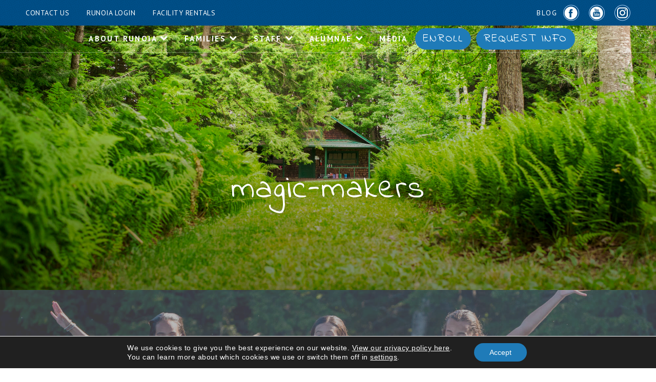

--- FILE ---
content_type: text/html; charset=UTF-8
request_url: https://runoia.com/staff/magic-makers-2/
body_size: 19363
content:
<!DOCTYPE html>
<html lang="en-US" xmlns:fb="https://www.facebook.com/2008/fbml" xmlns:addthis="https://www.addthis.com/help/api-spec" >
<head>

<meta charset="UTF-8">
<meta name="viewport" content="width=device-width, initial-scale=1">
<link rel="profile" href="http://gmpg.org/xfn/11">
<link rel="pingback" href="https://runoia.com/xmlrpc.php">

<meta name='robots' content='index, follow, max-image-preview:large, max-snippet:-1, max-video-preview:-1' />

	<!-- This site is optimized with the Yoast SEO plugin v26.8 - https://yoast.com/product/yoast-seo-wordpress/ -->
	<title>magic-makers - Camp Runoia</title>
<link data-rocket-preload as="style" href="https://fonts.googleapis.com/css?family=Indie%20Flower%7CPT%20Sans%3A400%2C400i%2C700%2C700i%7CPT%20Serif%3A400%2C400i%2C700%2C700i&#038;display=swap" rel="preload">
<link href="https://fonts.googleapis.com/css?family=Indie%20Flower%7CPT%20Sans%3A400%2C400i%2C700%2C700i%7CPT%20Serif%3A400%2C400i%2C700%2C700i&#038;display=swap" media="print" onload="this.media=&#039;all&#039;" rel="stylesheet">
<noscript data-wpr-hosted-gf-parameters=""><link rel="stylesheet" href="https://fonts.googleapis.com/css?family=Indie%20Flower%7CPT%20Sans%3A400%2C400i%2C700%2C700i%7CPT%20Serif%3A400%2C400i%2C700%2C700i&#038;display=swap"></noscript>
	<link rel="canonical" href="https://runoia.com/staff/magic-makers-2/" />
	<meta property="og:locale" content="en_US" />
	<meta property="og:type" content="article" />
	<meta property="og:title" content="magic-makers - Camp Runoia" />
	<meta property="og:url" content="https://runoia.com/staff/magic-makers-2/" />
	<meta property="og:site_name" content="Camp Runoia" />
	<meta property="article:publisher" content="https://www.facebook.com/runoia/" />
	<meta property="og:image" content="https://runoia.com/staff/magic-makers-2" />
	<meta property="og:image:width" content="1280" />
	<meta property="og:image:height" content="853" />
	<meta property="og:image:type" content="image/jpeg" />
	<script type="application/ld+json" class="yoast-schema-graph">{"@context":"https://schema.org","@graph":[{"@type":"WebPage","@id":"https://runoia.com/staff/magic-makers-2/","url":"https://runoia.com/staff/magic-makers-2/","name":"magic-makers - Camp Runoia","isPartOf":{"@id":"https://runoia.com/#website"},"primaryImageOfPage":{"@id":"https://runoia.com/staff/magic-makers-2/#primaryimage"},"image":{"@id":"https://runoia.com/staff/magic-makers-2/#primaryimage"},"thumbnailUrl":"https://runoia.com/wp-content/uploads/2016/09/Magic-Makers.jpg","datePublished":"2016-10-29T22:37:27+00:00","breadcrumb":{"@id":"https://runoia.com/staff/magic-makers-2/#breadcrumb"},"inLanguage":"en-US","potentialAction":[{"@type":"ReadAction","target":["https://runoia.com/staff/magic-makers-2/"]}]},{"@type":"ImageObject","inLanguage":"en-US","@id":"https://runoia.com/staff/magic-makers-2/#primaryimage","url":"https://runoia.com/wp-content/uploads/2016/09/Magic-Makers.jpg","contentUrl":"https://runoia.com/wp-content/uploads/2016/09/Magic-Makers.jpg","width":1280,"height":853,"caption":"A large group of people, mostly women, poses outdoors on a grassy area, with trees in the background. The staff members are wearing matching white polo shirts and dark shorts or skirts, smiling at the camera."},{"@type":"BreadcrumbList","@id":"https://runoia.com/staff/magic-makers-2/#breadcrumb","itemListElement":[{"@type":"ListItem","position":1,"name":"Staff","item":"https://runoia.com/staff/"},{"@type":"ListItem","position":2,"name":"magic-makers"}]},{"@type":"WebSite","@id":"https://runoia.com/#website","url":"https://runoia.com/","name":"Camp Runoia","description":"Build Life Long Skills","publisher":{"@id":"https://runoia.com/#organization"},"potentialAction":[{"@type":"SearchAction","target":{"@type":"EntryPoint","urlTemplate":"https://runoia.com/?s={search_term_string}"},"query-input":{"@type":"PropertyValueSpecification","valueRequired":true,"valueName":"search_term_string"}}],"inLanguage":"en-US"},{"@type":"Organization","@id":"https://runoia.com/#organization","name":"Camp Runoia","url":"https://runoia.com/","logo":{"@type":"ImageObject","inLanguage":"en-US","@id":"https://runoia.com/#/schema/logo/image/","url":"https://runoia.com/wp-content/uploads/2024/10/Runoia-Logo.png","contentUrl":"https://runoia.com/wp-content/uploads/2024/10/Runoia-Logo.png","width":666,"height":136,"caption":"Camp Runoia"},"image":{"@id":"https://runoia.com/#/schema/logo/image/"},"sameAs":["https://www.facebook.com/runoia/","https://x.com/CampRunoia","https://www.instagram.com/runoia/"]}]}</script>
	<!-- / Yoast SEO plugin. -->


<link rel='dns-prefetch' href='//s7.addthis.com' />
<link rel='dns-prefetch' href='//fonts.googleapis.com' />
<link href='https://fonts.gstatic.com' crossorigin rel='preconnect' />
<link rel="alternate" type="application/rss+xml" title="Camp Runoia &raquo; Feed" href="https://runoia.com/feed/" />
<link rel="alternate" type="application/rss+xml" title="Camp Runoia &raquo; Comments Feed" href="https://runoia.com/comments/feed/" />
<link rel="alternate" type="application/rss+xml" title="Camp Runoia &raquo; magic-makers Comments Feed" href="https://runoia.com/staff/magic-makers-2/feed/" />
<link rel="alternate" title="oEmbed (JSON)" type="application/json+oembed" href="https://runoia.com/wp-json/oembed/1.0/embed?url=https%3A%2F%2Frunoia.com%2Fstaff%2Fmagic-makers-2%2F" />
<link rel="alternate" title="oEmbed (XML)" type="text/xml+oembed" href="https://runoia.com/wp-json/oembed/1.0/embed?url=https%3A%2F%2Frunoia.com%2Fstaff%2Fmagic-makers-2%2F&#038;format=xml" />
<style id='wp-img-auto-sizes-contain-inline-css' type='text/css'>
img:is([sizes=auto i],[sizes^="auto," i]){contain-intrinsic-size:3000px 1500px}
/*# sourceURL=wp-img-auto-sizes-contain-inline-css */
</style>
<style id='wp-emoji-styles-inline-css' type='text/css'>

	img.wp-smiley, img.emoji {
		display: inline !important;
		border: none !important;
		box-shadow: none !important;
		height: 1em !important;
		width: 1em !important;
		margin: 0 0.07em !important;
		vertical-align: -0.1em !important;
		background: none !important;
		padding: 0 !important;
	}
/*# sourceURL=wp-emoji-styles-inline-css */
</style>
<style id='wp-block-library-inline-css' type='text/css'>
:root{--wp-block-synced-color:#7a00df;--wp-block-synced-color--rgb:122,0,223;--wp-bound-block-color:var(--wp-block-synced-color);--wp-editor-canvas-background:#ddd;--wp-admin-theme-color:#007cba;--wp-admin-theme-color--rgb:0,124,186;--wp-admin-theme-color-darker-10:#006ba1;--wp-admin-theme-color-darker-10--rgb:0,107,160.5;--wp-admin-theme-color-darker-20:#005a87;--wp-admin-theme-color-darker-20--rgb:0,90,135;--wp-admin-border-width-focus:2px}@media (min-resolution:192dpi){:root{--wp-admin-border-width-focus:1.5px}}.wp-element-button{cursor:pointer}:root .has-very-light-gray-background-color{background-color:#eee}:root .has-very-dark-gray-background-color{background-color:#313131}:root .has-very-light-gray-color{color:#eee}:root .has-very-dark-gray-color{color:#313131}:root .has-vivid-green-cyan-to-vivid-cyan-blue-gradient-background{background:linear-gradient(135deg,#00d084,#0693e3)}:root .has-purple-crush-gradient-background{background:linear-gradient(135deg,#34e2e4,#4721fb 50%,#ab1dfe)}:root .has-hazy-dawn-gradient-background{background:linear-gradient(135deg,#faaca8,#dad0ec)}:root .has-subdued-olive-gradient-background{background:linear-gradient(135deg,#fafae1,#67a671)}:root .has-atomic-cream-gradient-background{background:linear-gradient(135deg,#fdd79a,#004a59)}:root .has-nightshade-gradient-background{background:linear-gradient(135deg,#330968,#31cdcf)}:root .has-midnight-gradient-background{background:linear-gradient(135deg,#020381,#2874fc)}:root{--wp--preset--font-size--normal:16px;--wp--preset--font-size--huge:42px}.has-regular-font-size{font-size:1em}.has-larger-font-size{font-size:2.625em}.has-normal-font-size{font-size:var(--wp--preset--font-size--normal)}.has-huge-font-size{font-size:var(--wp--preset--font-size--huge)}.has-text-align-center{text-align:center}.has-text-align-left{text-align:left}.has-text-align-right{text-align:right}.has-fit-text{white-space:nowrap!important}#end-resizable-editor-section{display:none}.aligncenter{clear:both}.items-justified-left{justify-content:flex-start}.items-justified-center{justify-content:center}.items-justified-right{justify-content:flex-end}.items-justified-space-between{justify-content:space-between}.screen-reader-text{border:0;clip-path:inset(50%);height:1px;margin:-1px;overflow:hidden;padding:0;position:absolute;width:1px;word-wrap:normal!important}.screen-reader-text:focus{background-color:#ddd;clip-path:none;color:#444;display:block;font-size:1em;height:auto;left:5px;line-height:normal;padding:15px 23px 14px;text-decoration:none;top:5px;width:auto;z-index:100000}html :where(.has-border-color){border-style:solid}html :where([style*=border-top-color]){border-top-style:solid}html :where([style*=border-right-color]){border-right-style:solid}html :where([style*=border-bottom-color]){border-bottom-style:solid}html :where([style*=border-left-color]){border-left-style:solid}html :where([style*=border-width]){border-style:solid}html :where([style*=border-top-width]){border-top-style:solid}html :where([style*=border-right-width]){border-right-style:solid}html :where([style*=border-bottom-width]){border-bottom-style:solid}html :where([style*=border-left-width]){border-left-style:solid}html :where(img[class*=wp-image-]){height:auto;max-width:100%}:where(figure){margin:0 0 1em}html :where(.is-position-sticky){--wp-admin--admin-bar--position-offset:var(--wp-admin--admin-bar--height,0px)}@media screen and (max-width:600px){html :where(.is-position-sticky){--wp-admin--admin-bar--position-offset:0px}}

/*# sourceURL=wp-block-library-inline-css */
</style><style id='global-styles-inline-css' type='text/css'>
:root{--wp--preset--aspect-ratio--square: 1;--wp--preset--aspect-ratio--4-3: 4/3;--wp--preset--aspect-ratio--3-4: 3/4;--wp--preset--aspect-ratio--3-2: 3/2;--wp--preset--aspect-ratio--2-3: 2/3;--wp--preset--aspect-ratio--16-9: 16/9;--wp--preset--aspect-ratio--9-16: 9/16;--wp--preset--color--black: #000000;--wp--preset--color--cyan-bluish-gray: #abb8c3;--wp--preset--color--white: #ffffff;--wp--preset--color--pale-pink: #f78da7;--wp--preset--color--vivid-red: #cf2e2e;--wp--preset--color--luminous-vivid-orange: #ff6900;--wp--preset--color--luminous-vivid-amber: #fcb900;--wp--preset--color--light-green-cyan: #7bdcb5;--wp--preset--color--vivid-green-cyan: #00d084;--wp--preset--color--pale-cyan-blue: #8ed1fc;--wp--preset--color--vivid-cyan-blue: #0693e3;--wp--preset--color--vivid-purple: #9b51e0;--wp--preset--gradient--vivid-cyan-blue-to-vivid-purple: linear-gradient(135deg,rgb(6,147,227) 0%,rgb(155,81,224) 100%);--wp--preset--gradient--light-green-cyan-to-vivid-green-cyan: linear-gradient(135deg,rgb(122,220,180) 0%,rgb(0,208,130) 100%);--wp--preset--gradient--luminous-vivid-amber-to-luminous-vivid-orange: linear-gradient(135deg,rgb(252,185,0) 0%,rgb(255,105,0) 100%);--wp--preset--gradient--luminous-vivid-orange-to-vivid-red: linear-gradient(135deg,rgb(255,105,0) 0%,rgb(207,46,46) 100%);--wp--preset--gradient--very-light-gray-to-cyan-bluish-gray: linear-gradient(135deg,rgb(238,238,238) 0%,rgb(169,184,195) 100%);--wp--preset--gradient--cool-to-warm-spectrum: linear-gradient(135deg,rgb(74,234,220) 0%,rgb(151,120,209) 20%,rgb(207,42,186) 40%,rgb(238,44,130) 60%,rgb(251,105,98) 80%,rgb(254,248,76) 100%);--wp--preset--gradient--blush-light-purple: linear-gradient(135deg,rgb(255,206,236) 0%,rgb(152,150,240) 100%);--wp--preset--gradient--blush-bordeaux: linear-gradient(135deg,rgb(254,205,165) 0%,rgb(254,45,45) 50%,rgb(107,0,62) 100%);--wp--preset--gradient--luminous-dusk: linear-gradient(135deg,rgb(255,203,112) 0%,rgb(199,81,192) 50%,rgb(65,88,208) 100%);--wp--preset--gradient--pale-ocean: linear-gradient(135deg,rgb(255,245,203) 0%,rgb(182,227,212) 50%,rgb(51,167,181) 100%);--wp--preset--gradient--electric-grass: linear-gradient(135deg,rgb(202,248,128) 0%,rgb(113,206,126) 100%);--wp--preset--gradient--midnight: linear-gradient(135deg,rgb(2,3,129) 0%,rgb(40,116,252) 100%);--wp--preset--font-size--small: 13px;--wp--preset--font-size--medium: 20px;--wp--preset--font-size--large: 36px;--wp--preset--font-size--x-large: 42px;--wp--preset--spacing--20: 0.44rem;--wp--preset--spacing--30: 0.67rem;--wp--preset--spacing--40: 1rem;--wp--preset--spacing--50: 1.5rem;--wp--preset--spacing--60: 2.25rem;--wp--preset--spacing--70: 3.38rem;--wp--preset--spacing--80: 5.06rem;--wp--preset--shadow--natural: 6px 6px 9px rgba(0, 0, 0, 0.2);--wp--preset--shadow--deep: 12px 12px 50px rgba(0, 0, 0, 0.4);--wp--preset--shadow--sharp: 6px 6px 0px rgba(0, 0, 0, 0.2);--wp--preset--shadow--outlined: 6px 6px 0px -3px rgb(255, 255, 255), 6px 6px rgb(0, 0, 0);--wp--preset--shadow--crisp: 6px 6px 0px rgb(0, 0, 0);}:where(.is-layout-flex){gap: 0.5em;}:where(.is-layout-grid){gap: 0.5em;}body .is-layout-flex{display: flex;}.is-layout-flex{flex-wrap: wrap;align-items: center;}.is-layout-flex > :is(*, div){margin: 0;}body .is-layout-grid{display: grid;}.is-layout-grid > :is(*, div){margin: 0;}:where(.wp-block-columns.is-layout-flex){gap: 2em;}:where(.wp-block-columns.is-layout-grid){gap: 2em;}:where(.wp-block-post-template.is-layout-flex){gap: 1.25em;}:where(.wp-block-post-template.is-layout-grid){gap: 1.25em;}.has-black-color{color: var(--wp--preset--color--black) !important;}.has-cyan-bluish-gray-color{color: var(--wp--preset--color--cyan-bluish-gray) !important;}.has-white-color{color: var(--wp--preset--color--white) !important;}.has-pale-pink-color{color: var(--wp--preset--color--pale-pink) !important;}.has-vivid-red-color{color: var(--wp--preset--color--vivid-red) !important;}.has-luminous-vivid-orange-color{color: var(--wp--preset--color--luminous-vivid-orange) !important;}.has-luminous-vivid-amber-color{color: var(--wp--preset--color--luminous-vivid-amber) !important;}.has-light-green-cyan-color{color: var(--wp--preset--color--light-green-cyan) !important;}.has-vivid-green-cyan-color{color: var(--wp--preset--color--vivid-green-cyan) !important;}.has-pale-cyan-blue-color{color: var(--wp--preset--color--pale-cyan-blue) !important;}.has-vivid-cyan-blue-color{color: var(--wp--preset--color--vivid-cyan-blue) !important;}.has-vivid-purple-color{color: var(--wp--preset--color--vivid-purple) !important;}.has-black-background-color{background-color: var(--wp--preset--color--black) !important;}.has-cyan-bluish-gray-background-color{background-color: var(--wp--preset--color--cyan-bluish-gray) !important;}.has-white-background-color{background-color: var(--wp--preset--color--white) !important;}.has-pale-pink-background-color{background-color: var(--wp--preset--color--pale-pink) !important;}.has-vivid-red-background-color{background-color: var(--wp--preset--color--vivid-red) !important;}.has-luminous-vivid-orange-background-color{background-color: var(--wp--preset--color--luminous-vivid-orange) !important;}.has-luminous-vivid-amber-background-color{background-color: var(--wp--preset--color--luminous-vivid-amber) !important;}.has-light-green-cyan-background-color{background-color: var(--wp--preset--color--light-green-cyan) !important;}.has-vivid-green-cyan-background-color{background-color: var(--wp--preset--color--vivid-green-cyan) !important;}.has-pale-cyan-blue-background-color{background-color: var(--wp--preset--color--pale-cyan-blue) !important;}.has-vivid-cyan-blue-background-color{background-color: var(--wp--preset--color--vivid-cyan-blue) !important;}.has-vivid-purple-background-color{background-color: var(--wp--preset--color--vivid-purple) !important;}.has-black-border-color{border-color: var(--wp--preset--color--black) !important;}.has-cyan-bluish-gray-border-color{border-color: var(--wp--preset--color--cyan-bluish-gray) !important;}.has-white-border-color{border-color: var(--wp--preset--color--white) !important;}.has-pale-pink-border-color{border-color: var(--wp--preset--color--pale-pink) !important;}.has-vivid-red-border-color{border-color: var(--wp--preset--color--vivid-red) !important;}.has-luminous-vivid-orange-border-color{border-color: var(--wp--preset--color--luminous-vivid-orange) !important;}.has-luminous-vivid-amber-border-color{border-color: var(--wp--preset--color--luminous-vivid-amber) !important;}.has-light-green-cyan-border-color{border-color: var(--wp--preset--color--light-green-cyan) !important;}.has-vivid-green-cyan-border-color{border-color: var(--wp--preset--color--vivid-green-cyan) !important;}.has-pale-cyan-blue-border-color{border-color: var(--wp--preset--color--pale-cyan-blue) !important;}.has-vivid-cyan-blue-border-color{border-color: var(--wp--preset--color--vivid-cyan-blue) !important;}.has-vivid-purple-border-color{border-color: var(--wp--preset--color--vivid-purple) !important;}.has-vivid-cyan-blue-to-vivid-purple-gradient-background{background: var(--wp--preset--gradient--vivid-cyan-blue-to-vivid-purple) !important;}.has-light-green-cyan-to-vivid-green-cyan-gradient-background{background: var(--wp--preset--gradient--light-green-cyan-to-vivid-green-cyan) !important;}.has-luminous-vivid-amber-to-luminous-vivid-orange-gradient-background{background: var(--wp--preset--gradient--luminous-vivid-amber-to-luminous-vivid-orange) !important;}.has-luminous-vivid-orange-to-vivid-red-gradient-background{background: var(--wp--preset--gradient--luminous-vivid-orange-to-vivid-red) !important;}.has-very-light-gray-to-cyan-bluish-gray-gradient-background{background: var(--wp--preset--gradient--very-light-gray-to-cyan-bluish-gray) !important;}.has-cool-to-warm-spectrum-gradient-background{background: var(--wp--preset--gradient--cool-to-warm-spectrum) !important;}.has-blush-light-purple-gradient-background{background: var(--wp--preset--gradient--blush-light-purple) !important;}.has-blush-bordeaux-gradient-background{background: var(--wp--preset--gradient--blush-bordeaux) !important;}.has-luminous-dusk-gradient-background{background: var(--wp--preset--gradient--luminous-dusk) !important;}.has-pale-ocean-gradient-background{background: var(--wp--preset--gradient--pale-ocean) !important;}.has-electric-grass-gradient-background{background: var(--wp--preset--gradient--electric-grass) !important;}.has-midnight-gradient-background{background: var(--wp--preset--gradient--midnight) !important;}.has-small-font-size{font-size: var(--wp--preset--font-size--small) !important;}.has-medium-font-size{font-size: var(--wp--preset--font-size--medium) !important;}.has-large-font-size{font-size: var(--wp--preset--font-size--large) !important;}.has-x-large-font-size{font-size: var(--wp--preset--font-size--x-large) !important;}
/*# sourceURL=global-styles-inline-css */
</style>

<style id='classic-theme-styles-inline-css' type='text/css'>
/*! This file is auto-generated */
.wp-block-button__link{color:#fff;background-color:#32373c;border-radius:9999px;box-shadow:none;text-decoration:none;padding:calc(.667em + 2px) calc(1.333em + 2px);font-size:1.125em}.wp-block-file__button{background:#32373c;color:#fff;text-decoration:none}
/*# sourceURL=/wp-includes/css/classic-themes.min.css */
</style>
<link rel='stylesheet' id='wp-components-css' href='https://runoia.com/wp-includes/css/dist/components/style.min.css?ver=6.9' type='text/css' media='all' />
<link rel='stylesheet' id='wp-preferences-css' href='https://runoia.com/wp-includes/css/dist/preferences/style.min.css?ver=6.9' type='text/css' media='all' />
<link rel='stylesheet' id='wp-block-editor-css' href='https://runoia.com/wp-includes/css/dist/block-editor/style.min.css?ver=6.9' type='text/css' media='all' />
<link data-minify="1" rel='stylesheet' id='popup-maker-block-library-style-css' href='https://runoia.com/wp-content/cache/min/1/wp-content/plugins/popup-maker/dist/packages/block-library-style.css?ver=1769750541' type='text/css' media='all' />
<link data-minify="1" rel='stylesheet' id='cpsh-shortcodes-css' href='https://runoia.com/wp-content/cache/min/1/wp-content/plugins/column-shortcodes/assets/css/shortcodes.css?ver=1769750541' type='text/css' media='all' />
<link data-minify="1" rel='stylesheet' id='slick-css' href='https://runoia.com/wp-content/cache/min/1/wp-content/plugins/non-geo-leaflet/includes/slick/slick.css?ver=1769750541' type='text/css' media='all' />
<link data-minify="1" rel='stylesheet' id='slick-theme-css' href='https://runoia.com/wp-content/cache/min/1/wp-content/plugins/non-geo-leaflet/includes/slick/slick-theme.css?ver=1769750541' type='text/css' media='all' />
<link data-minify="1" rel='stylesheet' id='photoswipe-core-css-css' href='https://runoia.com/wp-content/cache/min/1/wp-content/plugins/photoswipe-masonry/photoswipe-dist/photoswipe.css?ver=1769750541' type='text/css' media='all' />
<link data-minify="1" rel='stylesheet' id='pswp-skin-css' href='https://runoia.com/wp-content/cache/min/1/wp-content/plugins/photoswipe-masonry/photoswipe-dist/default-skin/default-skin.css?ver=1769750541' type='text/css' media='all' />
<link data-minify="1" rel='stylesheet' id='inf-font-awesome-css' href='https://runoia.com/wp-content/cache/min/1/wp-content/plugins/post-slider-and-carousel/assets/css/font-awesome.min.css?ver=1769750541' type='text/css' media='all' />
<link rel='stylesheet' id='owl-carousel-css' href='https://runoia.com/wp-content/plugins/post-slider-and-carousel/assets/css/owl.carousel.min.css?ver=3.5.4' type='text/css' media='all' />
<link rel='stylesheet' id='psacp-public-style-css' href='https://runoia.com/wp-content/plugins/post-slider-and-carousel/assets/css/psacp-public.min.css?ver=3.5.4' type='text/css' media='all' />
<link data-minify="1" rel='stylesheet' id='widgetopts-styles-css' href='https://runoia.com/wp-content/cache/min/1/wp-content/plugins/widget-options/assets/css/widget-options.css?ver=1769750541' type='text/css' media='all' />
<link data-minify="1" rel='stylesheet' id='mana-style-css' href='https://runoia.com/wp-content/cache/min/1/wp-content/themes/camp-runoia/style.css?ver=1769750541' type='text/css' media='all' />

<link data-minify="1" rel='stylesheet' id='theme-style-css' href='https://runoia.com/wp-content/cache/min/1/wp-content/themes/camp-runoia/theme-style.css?ver=1769750541' type='text/css' media='all' />
<link rel='stylesheet' id='tablepress-default-css' href='https://runoia.com/wp-content/tablepress-combined.min.css?ver=13' type='text/css' media='all' />
<link data-minify="1" rel='stylesheet' id='tablepress-datatables-buttons-css' href='https://runoia.com/wp-content/cache/min/1/wp-content/plugins/tablepress-premium/modules/css/build/datatables.buttons.css?ver=1769750541' type='text/css' media='all' />
<link data-minify="1" rel='stylesheet' id='tablepress-datatables-columnfilterwidgets-css' href='https://runoia.com/wp-content/cache/min/1/wp-content/plugins/tablepress-premium/modules/css/build/datatables.columnfilterwidgets.css?ver=1769750541' type='text/css' media='all' />
<link data-minify="1" rel='stylesheet' id='tablepress-datatables-fixedheader-css' href='https://runoia.com/wp-content/cache/min/1/wp-content/plugins/tablepress-premium/modules/css/build/datatables.fixedheader.css?ver=1769750541' type='text/css' media='all' />
<link data-minify="1" rel='stylesheet' id='tablepress-datatables-fixedcolumns-css' href='https://runoia.com/wp-content/cache/min/1/wp-content/plugins/tablepress-premium/modules/css/build/datatables.fixedcolumns.css?ver=1769750541' type='text/css' media='all' />
<link data-minify="1" rel='stylesheet' id='tablepress-datatables-scroll-buttons-css' href='https://runoia.com/wp-content/cache/min/1/wp-content/plugins/tablepress-premium/modules/css/build/datatables.scroll-buttons.css?ver=1769750541' type='text/css' media='all' />
<link data-minify="1" rel='stylesheet' id='tablepress-responsive-tables-css' href='https://runoia.com/wp-content/cache/min/1/wp-content/plugins/tablepress-premium/modules/css/build/responsive-tables.css?ver=1769750541' type='text/css' media='all' />
<link rel='stylesheet' id='addthis_all_pages-css' href='https://runoia.com/wp-content/plugins/addthis/frontend/build/addthis_wordpress_public.min.css?ver=6.9' type='text/css' media='all' />
<link data-minify="1" rel='stylesheet' id='moove_gdpr_frontend-css' href='https://runoia.com/wp-content/cache/min/1/wp-content/plugins/gdpr-cookie-compliance/dist/styles/gdpr-main-nf.css?ver=1769750541' type='text/css' media='all' />
<style id='moove_gdpr_frontend-inline-css' type='text/css'>
				#moove_gdpr_cookie_modal .moove-gdpr-modal-content .moove-gdpr-tab-main h3.tab-title, 
				#moove_gdpr_cookie_modal .moove-gdpr-modal-content .moove-gdpr-tab-main span.tab-title,
				#moove_gdpr_cookie_modal .moove-gdpr-modal-content .moove-gdpr-modal-left-content #moove-gdpr-menu li a, 
				#moove_gdpr_cookie_modal .moove-gdpr-modal-content .moove-gdpr-modal-left-content #moove-gdpr-menu li button,
				#moove_gdpr_cookie_modal .moove-gdpr-modal-content .moove-gdpr-modal-left-content .moove-gdpr-branding-cnt a,
				#moove_gdpr_cookie_modal .moove-gdpr-modal-content .moove-gdpr-modal-footer-content .moove-gdpr-button-holder a.mgbutton, 
				#moove_gdpr_cookie_modal .moove-gdpr-modal-content .moove-gdpr-modal-footer-content .moove-gdpr-button-holder button.mgbutton,
				#moove_gdpr_cookie_modal .cookie-switch .cookie-slider:after, 
				#moove_gdpr_cookie_modal .cookie-switch .slider:after, 
				#moove_gdpr_cookie_modal .switch .cookie-slider:after, 
				#moove_gdpr_cookie_modal .switch .slider:after,
				#moove_gdpr_cookie_info_bar .moove-gdpr-info-bar-container .moove-gdpr-info-bar-content p, 
				#moove_gdpr_cookie_info_bar .moove-gdpr-info-bar-container .moove-gdpr-info-bar-content p a,
				#moove_gdpr_cookie_info_bar .moove-gdpr-info-bar-container .moove-gdpr-info-bar-content a.mgbutton, 
				#moove_gdpr_cookie_info_bar .moove-gdpr-info-bar-container .moove-gdpr-info-bar-content button.mgbutton,
				#moove_gdpr_cookie_modal .moove-gdpr-modal-content .moove-gdpr-tab-main .moove-gdpr-tab-main-content h1, 
				#moove_gdpr_cookie_modal .moove-gdpr-modal-content .moove-gdpr-tab-main .moove-gdpr-tab-main-content h2, 
				#moove_gdpr_cookie_modal .moove-gdpr-modal-content .moove-gdpr-tab-main .moove-gdpr-tab-main-content h3, 
				#moove_gdpr_cookie_modal .moove-gdpr-modal-content .moove-gdpr-tab-main .moove-gdpr-tab-main-content h4, 
				#moove_gdpr_cookie_modal .moove-gdpr-modal-content .moove-gdpr-tab-main .moove-gdpr-tab-main-content h5, 
				#moove_gdpr_cookie_modal .moove-gdpr-modal-content .moove-gdpr-tab-main .moove-gdpr-tab-main-content h6,
				#moove_gdpr_cookie_modal .moove-gdpr-modal-content.moove_gdpr_modal_theme_v2 .moove-gdpr-modal-title .tab-title,
				#moove_gdpr_cookie_modal .moove-gdpr-modal-content.moove_gdpr_modal_theme_v2 .moove-gdpr-tab-main h3.tab-title, 
				#moove_gdpr_cookie_modal .moove-gdpr-modal-content.moove_gdpr_modal_theme_v2 .moove-gdpr-tab-main span.tab-title,
				#moove_gdpr_cookie_modal .moove-gdpr-modal-content.moove_gdpr_modal_theme_v2 .moove-gdpr-branding-cnt a {
					font-weight: inherit				}
			#moove_gdpr_cookie_modal,#moove_gdpr_cookie_info_bar,.gdpr_cookie_settings_shortcode_content{font-family:inherit}#moove_gdpr_save_popup_settings_button{background-color:#373737;color:#fff}#moove_gdpr_save_popup_settings_button:hover{background-color:#000}#moove_gdpr_cookie_info_bar .moove-gdpr-info-bar-container .moove-gdpr-info-bar-content a.mgbutton,#moove_gdpr_cookie_info_bar .moove-gdpr-info-bar-container .moove-gdpr-info-bar-content button.mgbutton{background-color:#1f7bb8}#moove_gdpr_cookie_modal .moove-gdpr-modal-content .moove-gdpr-modal-footer-content .moove-gdpr-button-holder a.mgbutton,#moove_gdpr_cookie_modal .moove-gdpr-modal-content .moove-gdpr-modal-footer-content .moove-gdpr-button-holder button.mgbutton,.gdpr_cookie_settings_shortcode_content .gdpr-shr-button.button-green{background-color:#1f7bb8;border-color:#1f7bb8}#moove_gdpr_cookie_modal .moove-gdpr-modal-content .moove-gdpr-modal-footer-content .moove-gdpr-button-holder a.mgbutton:hover,#moove_gdpr_cookie_modal .moove-gdpr-modal-content .moove-gdpr-modal-footer-content .moove-gdpr-button-holder button.mgbutton:hover,.gdpr_cookie_settings_shortcode_content .gdpr-shr-button.button-green:hover{background-color:#fff;color:#1f7bb8}#moove_gdpr_cookie_modal .moove-gdpr-modal-content .moove-gdpr-modal-close i,#moove_gdpr_cookie_modal .moove-gdpr-modal-content .moove-gdpr-modal-close span.gdpr-icon{background-color:#1f7bb8;border:1px solid #1f7bb8}#moove_gdpr_cookie_info_bar span.moove-gdpr-infobar-allow-all.focus-g,#moove_gdpr_cookie_info_bar span.moove-gdpr-infobar-allow-all:focus,#moove_gdpr_cookie_info_bar button.moove-gdpr-infobar-allow-all.focus-g,#moove_gdpr_cookie_info_bar button.moove-gdpr-infobar-allow-all:focus,#moove_gdpr_cookie_info_bar span.moove-gdpr-infobar-reject-btn.focus-g,#moove_gdpr_cookie_info_bar span.moove-gdpr-infobar-reject-btn:focus,#moove_gdpr_cookie_info_bar button.moove-gdpr-infobar-reject-btn.focus-g,#moove_gdpr_cookie_info_bar button.moove-gdpr-infobar-reject-btn:focus,#moove_gdpr_cookie_info_bar span.change-settings-button.focus-g,#moove_gdpr_cookie_info_bar span.change-settings-button:focus,#moove_gdpr_cookie_info_bar button.change-settings-button.focus-g,#moove_gdpr_cookie_info_bar button.change-settings-button:focus{-webkit-box-shadow:0 0 1px 3px #1f7bb8;-moz-box-shadow:0 0 1px 3px #1f7bb8;box-shadow:0 0 1px 3px #1f7bb8}#moove_gdpr_cookie_modal .moove-gdpr-modal-content .moove-gdpr-modal-close i:hover,#moove_gdpr_cookie_modal .moove-gdpr-modal-content .moove-gdpr-modal-close span.gdpr-icon:hover,#moove_gdpr_cookie_info_bar span[data-href]>u.change-settings-button{color:#1f7bb8}#moove_gdpr_cookie_modal .moove-gdpr-modal-content .moove-gdpr-modal-left-content #moove-gdpr-menu li.menu-item-selected a span.gdpr-icon,#moove_gdpr_cookie_modal .moove-gdpr-modal-content .moove-gdpr-modal-left-content #moove-gdpr-menu li.menu-item-selected button span.gdpr-icon{color:inherit}#moove_gdpr_cookie_modal .moove-gdpr-modal-content .moove-gdpr-modal-left-content #moove-gdpr-menu li a span.gdpr-icon,#moove_gdpr_cookie_modal .moove-gdpr-modal-content .moove-gdpr-modal-left-content #moove-gdpr-menu li button span.gdpr-icon{color:inherit}#moove_gdpr_cookie_modal .gdpr-acc-link{line-height:0;font-size:0;color:transparent;position:absolute}#moove_gdpr_cookie_modal .moove-gdpr-modal-content .moove-gdpr-modal-close:hover i,#moove_gdpr_cookie_modal .moove-gdpr-modal-content .moove-gdpr-modal-left-content #moove-gdpr-menu li a,#moove_gdpr_cookie_modal .moove-gdpr-modal-content .moove-gdpr-modal-left-content #moove-gdpr-menu li button,#moove_gdpr_cookie_modal .moove-gdpr-modal-content .moove-gdpr-modal-left-content #moove-gdpr-menu li button i,#moove_gdpr_cookie_modal .moove-gdpr-modal-content .moove-gdpr-modal-left-content #moove-gdpr-menu li a i,#moove_gdpr_cookie_modal .moove-gdpr-modal-content .moove-gdpr-tab-main .moove-gdpr-tab-main-content a:hover,#moove_gdpr_cookie_info_bar.moove-gdpr-dark-scheme .moove-gdpr-info-bar-container .moove-gdpr-info-bar-content a.mgbutton:hover,#moove_gdpr_cookie_info_bar.moove-gdpr-dark-scheme .moove-gdpr-info-bar-container .moove-gdpr-info-bar-content button.mgbutton:hover,#moove_gdpr_cookie_info_bar.moove-gdpr-dark-scheme .moove-gdpr-info-bar-container .moove-gdpr-info-bar-content a:hover,#moove_gdpr_cookie_info_bar.moove-gdpr-dark-scheme .moove-gdpr-info-bar-container .moove-gdpr-info-bar-content button:hover,#moove_gdpr_cookie_info_bar.moove-gdpr-dark-scheme .moove-gdpr-info-bar-container .moove-gdpr-info-bar-content span.change-settings-button:hover,#moove_gdpr_cookie_info_bar.moove-gdpr-dark-scheme .moove-gdpr-info-bar-container .moove-gdpr-info-bar-content button.change-settings-button:hover,#moove_gdpr_cookie_info_bar.moove-gdpr-dark-scheme .moove-gdpr-info-bar-container .moove-gdpr-info-bar-content u.change-settings-button:hover,#moove_gdpr_cookie_info_bar span[data-href]>u.change-settings-button,#moove_gdpr_cookie_info_bar.moove-gdpr-dark-scheme .moove-gdpr-info-bar-container .moove-gdpr-info-bar-content a.mgbutton.focus-g,#moove_gdpr_cookie_info_bar.moove-gdpr-dark-scheme .moove-gdpr-info-bar-container .moove-gdpr-info-bar-content button.mgbutton.focus-g,#moove_gdpr_cookie_info_bar.moove-gdpr-dark-scheme .moove-gdpr-info-bar-container .moove-gdpr-info-bar-content a.focus-g,#moove_gdpr_cookie_info_bar.moove-gdpr-dark-scheme .moove-gdpr-info-bar-container .moove-gdpr-info-bar-content button.focus-g,#moove_gdpr_cookie_info_bar.moove-gdpr-dark-scheme .moove-gdpr-info-bar-container .moove-gdpr-info-bar-content a.mgbutton:focus,#moove_gdpr_cookie_info_bar.moove-gdpr-dark-scheme .moove-gdpr-info-bar-container .moove-gdpr-info-bar-content button.mgbutton:focus,#moove_gdpr_cookie_info_bar.moove-gdpr-dark-scheme .moove-gdpr-info-bar-container .moove-gdpr-info-bar-content a:focus,#moove_gdpr_cookie_info_bar.moove-gdpr-dark-scheme .moove-gdpr-info-bar-container .moove-gdpr-info-bar-content button:focus,#moove_gdpr_cookie_info_bar.moove-gdpr-dark-scheme .moove-gdpr-info-bar-container .moove-gdpr-info-bar-content span.change-settings-button.focus-g,span.change-settings-button:focus,button.change-settings-button.focus-g,button.change-settings-button:focus,#moove_gdpr_cookie_info_bar.moove-gdpr-dark-scheme .moove-gdpr-info-bar-container .moove-gdpr-info-bar-content u.change-settings-button.focus-g,#moove_gdpr_cookie_info_bar.moove-gdpr-dark-scheme .moove-gdpr-info-bar-container .moove-gdpr-info-bar-content u.change-settings-button:focus{color:#1f7bb8}#moove_gdpr_cookie_modal .moove-gdpr-branding.focus-g span,#moove_gdpr_cookie_modal .moove-gdpr-modal-content .moove-gdpr-tab-main a.focus-g,#moove_gdpr_cookie_modal .moove-gdpr-modal-content .moove-gdpr-tab-main .gdpr-cd-details-toggle.focus-g{color:#1f7bb8}#moove_gdpr_cookie_modal.gdpr_lightbox-hide{display:none}
/*# sourceURL=moove_gdpr_frontend-inline-css */
</style>
<script type="text/javascript" src="https://runoia.com/wp-includes/js/jquery/jquery.min.js?ver=3.7.1" id="jquery-core-js"></script>
<script type="text/javascript" src="https://runoia.com/wp-includes/js/jquery/jquery-migrate.min.js?ver=3.4.1" id="jquery-migrate-js"></script>
<script type="text/javascript" src="https://runoia.com/wp-content/plugins/photoswipe-masonry/photoswipe-dist/photoswipe.min.js?ver=6.9" id="photoswipe-js"></script>
<script data-minify="1" type="text/javascript" src="https://runoia.com/wp-content/cache/min/1/wp-content/plugins/photoswipe-masonry/photoswipe-masonry.js?ver=1769750541" id="photoswipe-masonry-js-js"></script>
<script type="text/javascript" src="https://runoia.com/wp-content/plugins/photoswipe-masonry/photoswipe-dist/photoswipe-ui-default.min.js?ver=6.9" id="photoswipe-ui-default-js"></script>
<script type="text/javascript" src="https://runoia.com/wp-content/plugins/photoswipe-masonry/masonry.pkgd.min.js?ver=6.9" id="photoswipe-masonry-js"></script>
<script type="text/javascript" src="https://runoia.com/wp-content/plugins/photoswipe-masonry/imagesloaded.pkgd.min.js?ver=6.9" id="photoswipe-imagesloaded-js"></script>
<script type="text/javascript" src="https://s7.addthis.com/js/300/addthis_widget.js?ver=6.9#pubid=wp-2f27624d6202e02d5c862bfbae815705" id="addthis_widget-js"></script>
<link rel="https://api.w.org/" href="https://runoia.com/wp-json/" /><link rel="alternate" title="JSON" type="application/json" href="https://runoia.com/wp-json/wp/v2/media/6355" /><link rel="EditURI" type="application/rsd+xml" title="RSD" href="https://runoia.com/xmlrpc.php?rsd" />
<link rel='shortlink' href='https://runoia.com/?p=6355' />
<meta name="facebook-domain-verification" content="rungpc7206fgpd0tvhu2ssdcp1u5yw" />
<style class="wpcode-css-snippet">/* container */
.responsive-two-columns {
    display:flex;
    flex-wrap:wrap;
}

/* columns */
.responsive-two-columns > * {
    width:100%;
    padding:.5rem;
}

/* tablet breakpoint */
@media (min-width:768px) {
    .responsive-two-columns > * {
        width:50%;
    }
}</style><script data-cfasync="false" type="text/javascript">if (window.addthis_product === undefined) { window.addthis_product = "wpp"; } if (window.wp_product_version === undefined) { window.wp_product_version = "wpp-6.2.7"; } if (window.addthis_share === undefined) { window.addthis_share = {}; } if (window.addthis_config === undefined) { window.addthis_config = {"data_track_clickback":true,"ignore_server_config":true,"ui_atversion":300}; } if (window.addthis_layers === undefined) { window.addthis_layers = {}; } if (window.addthis_layers_tools === undefined) { window.addthis_layers_tools = [{"responsiveshare":{"numPreferredServices":3,"counts":"none","size":"20px","style":"responsive","shareCountThreshold":0,"services":"facebook,twitter,email,link","elements":".addthis_inline_share_toolbox_5bus,.at-below-post-page","id":"responsiveshare"}}]; } else { window.addthis_layers_tools.push({"responsiveshare":{"numPreferredServices":3,"counts":"none","size":"20px","style":"responsive","shareCountThreshold":0,"services":"facebook,twitter,email,link","elements":".addthis_inline_share_toolbox_5bus,.at-below-post-page","id":"responsiveshare"}});  } if (window.addthis_plugin_info === undefined) { window.addthis_plugin_info = {"info_status":"enabled","cms_name":"WordPress","plugin_name":"Share Buttons by AddThis","plugin_version":"6.2.7","plugin_mode":"WordPress","anonymous_profile_id":"wp-2f27624d6202e02d5c862bfbae815705","page_info":{"template":"pages","post_type":"attachment"},"sharing_enabled_on_post_via_metabox":false}; } 
                    (function() {
                      var first_load_interval_id = setInterval(function () {
                        if (typeof window.addthis !== 'undefined') {
                          window.clearInterval(first_load_interval_id);
                          if (typeof window.addthis_layers !== 'undefined' && Object.getOwnPropertyNames(window.addthis_layers).length > 0) {
                            window.addthis.layers(window.addthis_layers);
                          }
                          if (Array.isArray(window.addthis_layers_tools)) {
                            for (i = 0; i < window.addthis_layers_tools.length; i++) {
                              window.addthis.layers(window.addthis_layers_tools[i]);
                            }
                          }
                        }
                     },1000)
                    }());
                </script><link rel="icon" href="https://runoia.com/wp-content/uploads/2016/10/favicon.png" sizes="32x32" />
<link rel="icon" href="https://runoia.com/wp-content/uploads/2016/10/favicon.png" sizes="192x192" />
<link rel="apple-touch-icon" href="https://runoia.com/wp-content/uploads/2016/10/favicon.png" />
<meta name="msapplication-TileImage" content="https://runoia.com/wp-content/uploads/2016/10/favicon.png" />
		<style type="text/css" id="wp-custom-css">
			.sidebar-menu a {
	font-size: 15px;
	letter-spacing: normal;
}

.gfield-choice-input {
	width: 13px !important;
}

.gfield_product_13_107 {
	visibility: hidden;
	height: 0px;
	margin-top: 0px !important;
	margin-bottom: 0px;
}

.gfield_product_13_100 {
	visibility: hidden;
	height: 0px;
	margin-top: 0px !important;
	margin-bottom: 0px;
}

.gfield_product_13_101 {
	visibility: hidden;
	height: 0px;	
	margin-top: 0px !important;
	margin-bottom: 0px;
}

.gfield_product_13_102 {
	visibility: hidden;
	height: 0px;	
	margin-top: 0px !important;
	margin-bottom: 0px;
}

.gfield_product_13_103 {
	visibility: hidden;
	height: 0px;
	margin-top: 0px !important;
	margin-bottom: 0px;
}

.gfield_product_13_104 {
	visibility: hidden;
	height: 0px;	
	margin-top: 0px !important;
	margin-bottom: 0px;
}

.site-footer .secondary-footer .col-md-8 p,
.site-footer .secondary-footer .col-md-4 p, 
.site-footer .secondary-footer .col-md-4 a{
	font-size: 14px!important;
	font-style: italic;
	color: #3B7FB6;
}

@media (max-width: 1144px) {
	#pum-10871 {
		z-index: 10001;
	}

.off-canvas-nav {
  z-index: 10002;
}


}

/* @media (min-width: 350px) and (max-width: 456px) {
		header.sticky-nav-down {
		top: 74px!important;
	}
}

@media (min-width: 457px) and (max-width: 1144px) {
		header.sticky-nav-down {
		top: 47px!important;
	}
} */

@media screen and (min-width: 1145px) {
    .navbar .menu-main-nav-container .navbar-nav>li:nth-last-child(2)>a {
        display: inline-block;
        background-color: #1f7bb8;
        border-radius: 24px;
        color: #fff;
        font-family: "Indie Flower", cursive;
        font-size: 22px;
        font-weight: 400;
        letter-spacing: 1.81px;
        line-height: 32px;
        transition: .3s;
        text-decoration: none;
        padding: 5px 15px;
    }

    .navbar .menu-main-nav-container .navbar-nav>li:nth-last-child(2)>a:hover, .navbar .menu-main-nav-container .navbar-nav>li:nth-last-child(2)>a:focus {
        background-color: #005696;
        color: #fff;
    }
}		</style>
		<meta name="generator" content="WP Rocket 3.20.3" data-wpr-features="wpr_minify_js wpr_minify_css wpr_preload_links wpr_desktop" /></head>

<body class="attachment wp-singular attachment-template-default attachmentid-6355 attachment-jpeg wp-theme-camp-runoia group-blog">

<nav class="off-canvas-nav" role="navigation">
    <div class="off-canvas-wrap">
        <ul class="nav navbar-nav">
        <li id="menu-item-89" class="menu-item menu-item-type-post_type menu-item-object-page menu-item-has-children menu-item-89 dropdown"><a title="About Runoia" href="#" data-toggle="dropdown" class="dropdown-toggle" aria-haspopup="true">About Runoia <img class="mobile-menu-arrow" src="https://runoia.com/wp-content/themes/camp-runoia/img/menu-arrow.svg" /><i class="fa fa-chevron-down" aria-hidden="true"></i></a>
<ul role="menu" class=" dropdown-menu">
	<li id="menu-item-94" class="menu-item menu-item-type-post_type menu-item-object-page menu-item-94"><a title="Welcome to Camp Runoia" href="https://runoia.com/about-runoia/welcome-camp-runoia/">Welcome to Camp Runoia</a></li>
	<li id="menu-item-11641" class="menu-item menu-item-type-post_type menu-item-object-page menu-item-11641"><a title="Dates &#038; Rates" href="https://runoia.com/about-runoia/dates-rates/">Dates &#038; Rates</a></li>
	<li id="menu-item-91" class="menu-item menu-item-type-post_type menu-item-object-page menu-item-91"><a title="Directors and Year-Round Team" href="https://runoia.com/about-runoia/directors-of-our-summer/">Directors and Year-Round Team</a></li>
	<li id="menu-item-93" class="menu-item menu-item-type-post_type menu-item-object-page menu-item-93"><a title="Activities" href="https://runoia.com/about-runoia/programs/">Activities</a></li>
	<li id="menu-item-92" class="menu-item menu-item-type-post_type menu-item-object-page menu-item-92"><a title="Our Campus" href="https://runoia.com/about-runoia/our-campus/">Our Campus</a></li>
	<li id="menu-item-11606" class="menu-item menu-item-type-post_type menu-item-object-page menu-item-11606"><a title="Facility Rentals" href="https://runoia.com/facility-rentals/">Facility Rentals</a></li>
	<li id="menu-item-9631" class="menu-item menu-item-type-post_type menu-item-object-page menu-item-9631"><a title="Harmony Programs- Unique Short Sessions" href="https://runoia.com/about-runoia/harmony-programs-at-runoia/">Harmony Programs- Unique Short Sessions</a></li>
	<li id="menu-item-11625" class="menu-item menu-item-type-post_type menu-item-object-page menu-item-11625"><a title="MEGA Fun Weekend" href="https://runoia.com/mega-fun-weekend-experience-the-magic-of-camp-runoia/">MEGA Fun Weekend</a></li>
</ul>
</li>
<li id="menu-item-101" class="menu-item menu-item-type-post_type menu-item-object-page menu-item-has-children menu-item-101 dropdown"><a title="Families" href="#" data-toggle="dropdown" class="dropdown-toggle" aria-haspopup="true">Families <img class="mobile-menu-arrow" src="https://runoia.com/wp-content/themes/camp-runoia/img/menu-arrow.svg" /><i class="fa fa-chevron-down" aria-hidden="true"></i></a>
<ul role="menu" class=" dropdown-menu">
	<li id="menu-item-106" class="menu-item menu-item-type-post_type menu-item-object-page menu-item-106"><a title="Welcome" href="https://runoia.com/families/welcome/">Welcome</a></li>
	<li id="menu-item-104" class="menu-item menu-item-type-post_type menu-item-object-page menu-item-104"><a title="Parent Information/FAQ" href="https://runoia.com/families/family-information-faq/">Parent Information/FAQ</a></li>
	<li id="menu-item-105" class="menu-item menu-item-type-post_type menu-item-object-page menu-item-105"><a title="Partnering With Parents" href="https://runoia.com/families/partnering-with-parents/">Partnering With Parents</a></li>
	<li id="menu-item-102" class="menu-item menu-item-type-post_type menu-item-object-page menu-item-102"><a title="A Typical Day at Camp Runoia" href="https://runoia.com/families/a-day-in-the-life-at-runoia/">A Typical Day at Camp Runoia</a></li>
	<li id="menu-item-103" class="menu-item menu-item-type-post_type menu-item-object-page menu-item-103"><a title="Health, Wellness &#038; Food" href="https://runoia.com/families/health-wellness/">Health, Wellness &#038; Food</a></li>
	<li id="menu-item-738" class="menu-item menu-item-type-post_type menu-item-object-page menu-item-738"><a title="Camp Store" href="https://runoia.com/families/camp-store/">Camp Store</a></li>
</ul>
</li>
<li id="menu-item-108" class="menu-item menu-item-type-post_type menu-item-object-page menu-item-has-children menu-item-108 dropdown"><a title="Staff" href="#" data-toggle="dropdown" class="dropdown-toggle" aria-haspopup="true">Staff <img class="mobile-menu-arrow" src="https://runoia.com/wp-content/themes/camp-runoia/img/menu-arrow.svg" /><i class="fa fa-chevron-down" aria-hidden="true"></i></a>
<ul role="menu" class=" dropdown-menu">
	<li id="menu-item-111" class="menu-item menu-item-type-post_type menu-item-object-page menu-item-111"><a title="Working at Runoia" href="https://runoia.com/staff/working-at-runoia/">Working at Runoia</a></li>
	<li id="menu-item-109" class="menu-item menu-item-type-post_type menu-item-object-page menu-item-109"><a title="Positions" href="https://runoia.com/staff/positions/">Positions</a></li>
	<li id="menu-item-110" class="menu-item menu-item-type-post_type menu-item-object-page menu-item-110"><a title="Staff Forms/FAQ" href="https://runoia.com/staff/staff-forms-faq/">Staff Forms/FAQ</a></li>
	<li id="menu-item-113" class="menu-item menu-item-type-post_type menu-item-object-page menu-item-113"><a title="Directors and Year-Round Team" href="https://runoia.com/about-runoia/directors-of-our-summer/">Directors and Year-Round Team</a></li>
</ul>
</li>
<li id="menu-item-95" class="menu-item menu-item-type-post_type menu-item-object-page menu-item-has-children menu-item-95 dropdown"><a title="Alumnae" href="#" data-toggle="dropdown" class="dropdown-toggle" aria-haspopup="true">Alumnae <img class="mobile-menu-arrow" src="https://runoia.com/wp-content/themes/camp-runoia/img/menu-arrow.svg" /><i class="fa fa-chevron-down" aria-hidden="true"></i></a>
<ul role="menu" class=" dropdown-menu">
	<li id="menu-item-8835" class="menu-item menu-item-type-post_type menu-item-object-page menu-item-8835"><a title="About CRAO" href="https://runoia.com/alumnae/alumnae-about-crao/">About CRAO</a></li>
	<li id="menu-item-8848" class="menu-item menu-item-type-post_type menu-item-object-page menu-item-8848"><a title="120th Runoia Reunion" href="https://runoia.com/alumnae/120th-reunion/">120th Runoia Reunion</a></li>
	<li id="menu-item-8847" class="menu-item menu-item-type-post_type menu-item-object-page menu-item-8847"><a title="Make a Gift – Donate Today" href="https://runoia.com/alumnae/donate-to-help-campers-go-to-camp/">Make a Gift – Donate Today</a></li>
	<li id="menu-item-8851" class="menu-item menu-item-type-post_type menu-item-object-page menu-item-8851"><a title="Campership Stories" href="https://runoia.com/alumnae/campership-stories/">Campership Stories</a></li>
	<li id="menu-item-8850" class="menu-item menu-item-type-post_type menu-item-object-page menu-item-8850"><a title="Runoia Family Trees" href="https://runoia.com/alumnae/runoia-family-trees/">Runoia Family Trees</a></li>
	<li id="menu-item-6104" class="menu-item menu-item-type-post_type menu-item-object-page menu-item-6104"><a title="Camp Logs" href="https://runoia.com/alumnae/camp-logs/">Camp Logs</a></li>
	<li id="menu-item-97" class="menu-item menu-item-type-post_type menu-item-object-page menu-item-97"><a title="Camp Songs" href="https://runoia.com/alumnae/camp-songs/">Camp Songs</a></li>
	<li id="menu-item-7883" class="menu-item menu-item-type-post_type menu-item-object-page menu-item-7883"><a title="Alumnae Newsletters" href="https://runoia.com/alumnae/newsletter/">Alumnae Newsletters</a></li>
	<li id="menu-item-8853" class="menu-item menu-item-type-post_type menu-item-object-page menu-item-8853"><a title="Join Our Mailing List" href="https://runoia.com/alumnae/join-our-mailing-list/">Join Our Mailing List</a></li>
	<li id="menu-item-8849" class="menu-item menu-item-type-post_type menu-item-object-page menu-item-8849"><a title="CRAO Board of Directors" href="https://runoia.com/alumnae/crao-board-of-directors/">CRAO Board of Directors</a></li>
	<li id="menu-item-9803" class="menu-item menu-item-type-post_type menu-item-object-page menu-item-9803"><a title="Diversity Advisory Committee to Camp Runoia" href="https://runoia.com/diversity-advisory-committee-helps-dei-work-happen-at-runoia/">Diversity Advisory Committee to Camp Runoia</a></li>
</ul>
</li>
<li id="menu-item-6102" class="menu-item menu-item-type-post_type menu-item-object-page menu-item-6102"><a title="Media" href="https://runoia.com/runoia-photos-and-video/">Media</a></li>
<li id="menu-item-116" class="menu-item menu-item-type-custom menu-item-object-custom menu-item-116"><a title="Enroll" target="_blank" href="https://runoia.campintouch.com/ui/forms/application/camper/App">Enroll</a></li>
<li id="menu-item-11415" class="desktop-only menu-item menu-item-type-custom menu-item-object-custom menu-item-11415"><a title="Request Info" href="https://runoia.com/request-info">Request Info</a></li>
<li id="menu-item-118" class="menu-item menu-item-type-post_type menu-item-object-page menu-item-118"><a title="Contact Us" href="https://runoia.com/contact-us/">Contact Us</a></li>
<li id="menu-item-741" class="menu-item menu-item-type-custom menu-item-object-custom menu-item-741"><a title="Request Info" href="https://runoia.com/request-info">Request Info</a></li>
<li id="menu-item-120" class="menu-item menu-item-type-post_type menu-item-object-page menu-item-120"><a title="Blog" href="https://runoia.com/blog/">Blog</a></li>
<li id="menu-item-11605" class="menu-item menu-item-type-post_type menu-item-object-page menu-item-11605"><a title="Facility Rentals" href="https://runoia.com/facility-rentals/">Facility Rentals</a></li>
        </ul>
    </div>
    <div class="off-canvas-social-wrap">
        <a href="https://runoia.campintouch.com/v2/camper/application/app0.aspx" class="btn btn-enroll-now primary-sm-btn">ENROLL NOW</a>
        <div class="social-icons">
                    <a href="https://www.facebook.com/runoia"><img src="https://runoia.com/wp-content/themes/camp-runoia/img/facebook-icon.svg" alt="Facebook Icon" /></a>
        
        
                    <a href="http://www.youtube.com/user/camprunoia"><img src="https://runoia.com/wp-content/themes/camp-runoia/img/youtube-icon.svg" alt="Youtube Icon" /></a>
        
                    <a href="https://www.instagram.com/runoia/"><img src="https://runoia.com/wp-content/themes/camp-runoia/img/twitter-icon.svg" alt="Twitter Icon" /></a>
                </div><!--.social-icons-->
    </div><!--.off-canvas-social-wrap-->
</nav><header data-rocket-location-hash="9fcecfaaa44ad8e28dbd90e4c1fb5574" id="masthead" class="site-header" role="banner">
	<div data-rocket-location-hash="530cb70dcce2d55def7202a6aba901ed" class="utility-nav clearfix">

		<div data-rocket-location-hash="fe0ce8c8f8fc8e7f23ee593b99868c0f" class="container-fluid">
	<div class="menu-utility-nav-container"><ul id="menu-utility-nav" class="menu"><li id="menu-item-60" class="menu-item menu-item-type-post_type menu-item-object-page menu-item-60"><a href="https://runoia.com/contact-us/">Contact Us</a></li>
<li id="menu-item-61" class="desktop-only menu-item menu-item-type-custom menu-item-object-custom menu-item-61"><a href="https://runoia.campintouch.com/v2/login/login.aspx?">Runoia Login</a></li>
<li id="menu-item-11604" class="menu-item menu-item-type-post_type menu-item-object-page menu-item-11604"><a href="https://runoia.com/facility-rentals/">Facility Rentals</a></li>
</ul></div>	<div class="social-media-wrap">
		<a href="/blog/">BLOG</a>
			<a href="https://www.facebook.com/runoia"><img src="https://runoia.com/wp-content/themes/camp-runoia/img/facebook-icon.png" /></a>
	
	
			<a href="http://www.youtube.com/user/camprunoia"><img src="https://runoia.com/wp-content/themes/camp-runoia/img/youtube-icon.png" /></a>
	
			<a href="https://www.instagram.com/runoia/"><img src="https://runoia.com/wp-content/themes/camp-runoia/img/instagram-icon.png" /></a>
		</div><!--.social-media-wrap-->
</div><!--.container-->

		
	</div><!-- .utility -->

	<nav id="site-navigation" class="main-navigation" role="navigation">

		<nav class="navbar navbar-default navbar-static-top" role="navigation">
    <a class="sticky-logo" href="https://runoia.com"><img src="https://runoia.com/wp-content/themes/camp-runoia/img/sticky-logo.png" alt="Runoia Logo" />
    </a>
  <div class="container-fluid">
    <!-- Brand and toggle get grouped for better mobile display -->
      <a class="navbar-brand" href="https://runoia.com">
            <img class="mobile-logo" src="https://runoia.com/wp-content/themes/camp-runoia/img/runoia-logo.png" alt="Runoia Logo" />
        </a>
        <div class="hamburger">
        <svg id="hamburger" xmlns="http://www.w3.org/2000/svg" version="1.1" xmlns:xlink="http://www.w3.org/1999/xlink" xmlns:svgjs="http://svgjs.com/svgjs" width="55" height="55"><defs id="SvgjsDefs1028"></defs><path id="SvgjsPath1029" d="M56.29 65.88C57.08 65.88 57.72 65.24 57.72 64.44C57.72 63.65 57.08 63 56.29 63L34.43 63C33.64 63 33 63.65 33 64.44C33 65.24 33.64 65.88 34.43 65.88ZM34.43 71.83C33.64 71.83 33 72.47 33 73.27C33 74.07 33.64 74.71 34.43 74.71L56.29 74.71C57.08 74.71 57.72 74.07 57.72 73.27C57.72 72.47 57.08 71.83 56.29 71.83ZM56.29 80.66C57.08 80.66 57.72 81.3 57.72 82.1C57.72 82.89 57.08 83.53999999999999 56.29 83.53999999999999L34.43 83.53999999999999C33.64 83.53999999999999 33 82.88999999999999 33 82.1C33 81.3 33.64 80.66 34.43 80.66Z " fill="#ffffff" fill-opacity="1" transform="matrix(1,0,0,1,-18,-46)"></path><path id="SvgjsPath1030" d="M19 73.5C19 58.86445 30.864449999999998 47 45.5 47C60.13555 47 72 58.86445 72 73.5C72 88.13555 60.13555 100 45.5 100C30.864449999999998 100 19 88.13555 19 73.5Z " fill-opacity="0" fill="#ffffff" stroke-dasharray="0" stroke-linejoin="miter" stroke-linecap="butt" stroke-opacity="1" stroke="#ffffff" stroke-miterlimit="50" stroke-width="2" transform="matrix(1,0,0,1,-18,-46)"></path></svg>
        </div>
    </div>
        <div class="menu-main-nav-container"><ul id="menu-main-nav-1" class="nav navbar-nav"><li class="menu-item menu-item-type-post_type menu-item-object-page menu-item-has-children menu-item-89 dropdown"><a title="About Runoia" href="#" data-toggle="dropdown" class="dropdown-toggle" aria-haspopup="true">About Runoia <img class="mobile-menu-arrow" src="https://runoia.com/wp-content/themes/camp-runoia/img/menu-arrow.svg" /><i class="fa fa-chevron-down" aria-hidden="true"></i></a>
<ul role="menu" class=" dropdown-menu">
	<li class="menu-item menu-item-type-post_type menu-item-object-page menu-item-94"><a title="Welcome to Camp Runoia" href="https://runoia.com/about-runoia/welcome-camp-runoia/">Welcome to Camp Runoia</a></li>
	<li class="menu-item menu-item-type-post_type menu-item-object-page menu-item-11641"><a title="Dates &#038; Rates" href="https://runoia.com/about-runoia/dates-rates/">Dates &#038; Rates</a></li>
	<li class="menu-item menu-item-type-post_type menu-item-object-page menu-item-91"><a title="Directors and Year-Round Team" href="https://runoia.com/about-runoia/directors-of-our-summer/">Directors and Year-Round Team</a></li>
	<li class="menu-item menu-item-type-post_type menu-item-object-page menu-item-93"><a title="Activities" href="https://runoia.com/about-runoia/programs/">Activities</a></li>
	<li class="menu-item menu-item-type-post_type menu-item-object-page menu-item-92"><a title="Our Campus" href="https://runoia.com/about-runoia/our-campus/">Our Campus</a></li>
	<li class="menu-item menu-item-type-post_type menu-item-object-page menu-item-11606"><a title="Facility Rentals" href="https://runoia.com/facility-rentals/">Facility Rentals</a></li>
	<li class="menu-item menu-item-type-post_type menu-item-object-page menu-item-9631"><a title="Harmony Programs- Unique Short Sessions" href="https://runoia.com/about-runoia/harmony-programs-at-runoia/">Harmony Programs- Unique Short Sessions</a></li>
	<li class="menu-item menu-item-type-post_type menu-item-object-page menu-item-11625"><a title="MEGA Fun Weekend" href="https://runoia.com/mega-fun-weekend-experience-the-magic-of-camp-runoia/">MEGA Fun Weekend</a></li>
</ul>
</li>
<li class="menu-item menu-item-type-post_type menu-item-object-page menu-item-has-children menu-item-101 dropdown"><a title="Families" href="#" data-toggle="dropdown" class="dropdown-toggle" aria-haspopup="true">Families <img class="mobile-menu-arrow" src="https://runoia.com/wp-content/themes/camp-runoia/img/menu-arrow.svg" /><i class="fa fa-chevron-down" aria-hidden="true"></i></a>
<ul role="menu" class=" dropdown-menu">
	<li class="menu-item menu-item-type-post_type menu-item-object-page menu-item-106"><a title="Welcome" href="https://runoia.com/families/welcome/">Welcome</a></li>
	<li class="menu-item menu-item-type-post_type menu-item-object-page menu-item-104"><a title="Parent Information/FAQ" href="https://runoia.com/families/family-information-faq/">Parent Information/FAQ</a></li>
	<li class="menu-item menu-item-type-post_type menu-item-object-page menu-item-105"><a title="Partnering With Parents" href="https://runoia.com/families/partnering-with-parents/">Partnering With Parents</a></li>
	<li class="menu-item menu-item-type-post_type menu-item-object-page menu-item-102"><a title="A Typical Day at Camp Runoia" href="https://runoia.com/families/a-day-in-the-life-at-runoia/">A Typical Day at Camp Runoia</a></li>
	<li class="menu-item menu-item-type-post_type menu-item-object-page menu-item-103"><a title="Health, Wellness &#038; Food" href="https://runoia.com/families/health-wellness/">Health, Wellness &#038; Food</a></li>
	<li class="menu-item menu-item-type-post_type menu-item-object-page menu-item-738"><a title="Camp Store" href="https://runoia.com/families/camp-store/">Camp Store</a></li>
</ul>
</li>
<li class="menu-item menu-item-type-post_type menu-item-object-page menu-item-has-children menu-item-108 dropdown"><a title="Staff" href="#" data-toggle="dropdown" class="dropdown-toggle" aria-haspopup="true">Staff <img class="mobile-menu-arrow" src="https://runoia.com/wp-content/themes/camp-runoia/img/menu-arrow.svg" /><i class="fa fa-chevron-down" aria-hidden="true"></i></a>
<ul role="menu" class=" dropdown-menu">
	<li class="menu-item menu-item-type-post_type menu-item-object-page menu-item-111"><a title="Working at Runoia" href="https://runoia.com/staff/working-at-runoia/">Working at Runoia</a></li>
	<li class="menu-item menu-item-type-post_type menu-item-object-page menu-item-109"><a title="Positions" href="https://runoia.com/staff/positions/">Positions</a></li>
	<li class="menu-item menu-item-type-post_type menu-item-object-page menu-item-110"><a title="Staff Forms/FAQ" href="https://runoia.com/staff/staff-forms-faq/">Staff Forms/FAQ</a></li>
	<li class="menu-item menu-item-type-post_type menu-item-object-page menu-item-113"><a title="Directors and Year-Round Team" href="https://runoia.com/about-runoia/directors-of-our-summer/">Directors and Year-Round Team</a></li>
</ul>
</li>
<li class="menu-item menu-item-type-post_type menu-item-object-page menu-item-has-children menu-item-95 dropdown"><a title="Alumnae" href="#" data-toggle="dropdown" class="dropdown-toggle" aria-haspopup="true">Alumnae <img class="mobile-menu-arrow" src="https://runoia.com/wp-content/themes/camp-runoia/img/menu-arrow.svg" /><i class="fa fa-chevron-down" aria-hidden="true"></i></a>
<ul role="menu" class=" dropdown-menu">
	<li class="menu-item menu-item-type-post_type menu-item-object-page menu-item-8835"><a title="About CRAO" href="https://runoia.com/alumnae/alumnae-about-crao/">About CRAO</a></li>
	<li class="menu-item menu-item-type-post_type menu-item-object-page menu-item-8848"><a title="120th Runoia Reunion" href="https://runoia.com/alumnae/120th-reunion/">120th Runoia Reunion</a></li>
	<li class="menu-item menu-item-type-post_type menu-item-object-page menu-item-8847"><a title="Make a Gift – Donate Today" href="https://runoia.com/alumnae/donate-to-help-campers-go-to-camp/">Make a Gift – Donate Today</a></li>
	<li class="menu-item menu-item-type-post_type menu-item-object-page menu-item-8851"><a title="Campership Stories" href="https://runoia.com/alumnae/campership-stories/">Campership Stories</a></li>
	<li class="menu-item menu-item-type-post_type menu-item-object-page menu-item-8850"><a title="Runoia Family Trees" href="https://runoia.com/alumnae/runoia-family-trees/">Runoia Family Trees</a></li>
	<li class="menu-item menu-item-type-post_type menu-item-object-page menu-item-6104"><a title="Camp Logs" href="https://runoia.com/alumnae/camp-logs/">Camp Logs</a></li>
	<li class="menu-item menu-item-type-post_type menu-item-object-page menu-item-97"><a title="Camp Songs" href="https://runoia.com/alumnae/camp-songs/">Camp Songs</a></li>
	<li class="menu-item menu-item-type-post_type menu-item-object-page menu-item-7883"><a title="Alumnae Newsletters" href="https://runoia.com/alumnae/newsletter/">Alumnae Newsletters</a></li>
	<li class="menu-item menu-item-type-post_type menu-item-object-page menu-item-8853"><a title="Join Our Mailing List" href="https://runoia.com/alumnae/join-our-mailing-list/">Join Our Mailing List</a></li>
	<li class="menu-item menu-item-type-post_type menu-item-object-page menu-item-8849"><a title="CRAO Board of Directors" href="https://runoia.com/alumnae/crao-board-of-directors/">CRAO Board of Directors</a></li>
	<li class="menu-item menu-item-type-post_type menu-item-object-page menu-item-9803"><a title="Diversity Advisory Committee to Camp Runoia" href="https://runoia.com/diversity-advisory-committee-helps-dei-work-happen-at-runoia/">Diversity Advisory Committee to Camp Runoia</a></li>
</ul>
</li>
<li class="menu-item menu-item-type-post_type menu-item-object-page menu-item-6102"><a title="Media" href="https://runoia.com/runoia-photos-and-video/">Media</a></li>
<li class="menu-item menu-item-type-custom menu-item-object-custom menu-item-116"><a title="Enroll" target="_blank" href="https://runoia.campintouch.com/ui/forms/application/camper/App">Enroll</a></li>
<li class="desktop-only menu-item menu-item-type-custom menu-item-object-custom menu-item-11415"><a title="Request Info" href="https://runoia.com/request-info">Request Info</a></li>
</ul></div></nav>
	</nav><!-- #site-navigation -->
</header><!-- #masthead -->
<div data-rocket-location-hash="eb95f23b6640937d235f6712b66c3040" id="page" class="hfeed site">
	<a class="skip-link screen-reader-text" href="#content">Skip to content</a>

	<div data-rocket-location-hash="595d943ee05848cdfea111ae6e6fbd83" id="content" class="site-content">
	<div data-rocket-location-hash="80e7b013ee3a39d5e25e1e5ef3fe01d3" id="primary" class="content-area">
		<style>
	.page-header-image {
		background-image: url( https://runoia.com/wp-content/themes/camp-runoia/img/header-image-placeholder.jpg );
		background-position: 50% 50%;
	}
</style>
<div class="page-header-image">
	<div data-rocket-location-hash="83fca847b33c86c2afd704f650e682de" class="cover">
		<div class="header-image-content container">
			<h1>magic-makers</h1>
					</div><!--.header-image-content-->
	</div><!--.cover-->
</div><!--.header-image-->
		<main id="main" class="site-main" role="main">

							
			
		</main><!-- #main -->
	</div><!-- #primary -->

	</div><!-- #content -->
			<div data-rocket-location-hash="f20c9f1d2ded63835788cba90406e667" class="countdown-timer" style="background-image: url( https://runoia.com/wp-content/uploads/2016/11/Com_CampRunoia_JPGs-147-of-264-2000x1335-2000x1335.jpg ); background-position: 50% 25%">
	<div class="cover"></div>
		<a href="https://runoia.campintouch.com/v2/camper/application/app0.aspx" class="btn primary-sm-btn countdown-btn">ENROLL NOW</a>
</div><!--.countdown-timer-->
		<footer id="colophon" class="site-footer" role="contentinfo">
		<div class="primary-footer container">
			<div class="flex-box-wrap">
				<div class="col-md-3">
					<a href="https://runoia.com">
						<img src="https://runoia.com/wp-content/themes/camp-runoia/img/footer-logo.png" alt="Camp Runoia Logo" />
					</a>
				</div><!--.col-md-4-->
				<div class="col-md-6">
					<div class="contact-wrap">
						<span class="phone"><span class="phone-text">Phone: </span><a href="tel:2074952228">(207) 495-2228</a></span>
						<span class="seperator">|</span>
						<span class="email"><span class="email-text">Email: </span> <a href="mailto:office@runoia.com">office@runoia.com</a></span>
					</div><!--.contact-wrap-->
				</div><!--.col-md-4-->
				<div class="col-md-3">
										<a href="http://www.acacamps.org/">
							<img src="https://runoia.com/wp-content/uploads/2016/09/camp-accreditation-logo.png" alt="" />
						</a>
										<a href="http://www.mainecampexperience.com/">
							<img src="https://runoia.com/wp-content/uploads/2016/09/main-camp-logo.png" alt="" />
						</a>
										<a href="http://mainecamps.org/">
							<img src="https://runoia.com/wp-content/uploads/2016/09/maine-summer-camps-logo.png" alt="Logo of Maine Summer Camps with a sun rising over trees, hills, and water. Text below reads "Maine Summer Camps" and "Real Kids, Real Camps, Real Maine!." />
						</a>
								</div>
			</div><!--.row-->
		</div><!-- .primary-footer -->
		<div class="secondary-footer">
			<div class="container">
				<div class="row">
					<div class="col-md-8">
						<p>© 2024 Camp Runoia | Sleepaway Summer Camp for Girls 6-16 | Belgrade Lakes, Maine</p>
					</div>
					<div class="col-md-4">
						<p><a href="https://runoia.com/privacy-policy/">Privacy Policy</a> | Site Design By <img loading="lazy" decoding="async" class="alignnone" src="https://runoia.com/wp-content/themes/camp-runoia/img/i9e-logo.svg" alt="" width="131" height="22" /></p>
					</div>
				</div><!--.row-->
			</div><!--.container-->
		</div><!--.secondary-footer-->
	</footer><!-- #colophon -->
</div><!-- #page -->
<script>
//Countdown Timer
jQuery( document ).ready(function() {
	jQuery(".days-to-camp").countdown("2025/06/22", function(event) {
	    jQuery(this).text(
	      event.strftime('%D')
	    );
	});
});
</script>
<script type="speculationrules">
{"prefetch":[{"source":"document","where":{"and":[{"href_matches":"/*"},{"not":{"href_matches":["/wp-*.php","/wp-admin/*","/wp-content/uploads/*","/wp-content/*","/wp-content/plugins/*","/wp-content/themes/camp-runoia/*","/*\\?(.+)"]}},{"not":{"selector_matches":"a[rel~=\"nofollow\"]"}},{"not":{"selector_matches":".no-prefetch, .no-prefetch a"}}]},"eagerness":"conservative"}]}
</script>
<!-- Root element of PhotoSwipe. Must have class pswp. -->
<div data-rocket-location-hash="c254e35d6d28a39a6897775f4c64046d" class="pswp" tabindex="-1" role="dialog" aria-hidden="true">

<!-- Background of PhotoSwipe.
    Its a separate element, as animating opacity is faster than rgba(). -->
<div data-rocket-location-hash="a4d732ef609dc482f14ceea5a64d3154" class="pswp__bg"></div>

<!-- Slides wrapper with overflow:hidden. -->
<div data-rocket-location-hash="5d92bc176c891f2587bf903da28f0f4e" class="pswp__scroll-wrap">

    <!-- Container that holds slides.
            PhotoSwipe keeps only 3 slides in DOM to save memory. -->
    <div data-rocket-location-hash="cb3cc95a713bed86baa2e9d9a605c24d" class="pswp__container">
        <!-- dont modify these 3 pswp__item elements, data is added later on -->
        <div class="pswp__item"></div>
        <div class="pswp__item"></div>
        <div class="pswp__item"></div>
    </div>

    <!-- Default (PhotoSwipeUI_Default) interface on top of sliding area. Can be changed. -->
    <div data-rocket-location-hash="24d5c38338294a063603f28d175a0935" class="pswp__ui pswp__ui--hidden">
        <div class="pswp__top-bar">

            <!--  Controls are self-explanatory. Order can be changed. -->

            <div class="pswp__counter"></div>

            <button class="pswp__button pswp__button--close" title="Close (Esc)"></button>

            <button class="pswp__button pswp__button--share" title="Share"></button>

            <button class="pswp__button pswp__button--fs" title="Toggle fullscreen"></button>

            <button class="pswp__button pswp__button--zoom" title="Zoom in/out"></button>

            <!-- Preloader demo http://codepen.io/dimsemenov/pen/yyBWoR -->
            <!-- element will get class pswp__preloader--active when preloader is running -->
            <div class="pswp__preloader">
                <div class="pswp__preloader__icn">
                <div class="pswp__preloader__cut">
                    <div class="pswp__preloader__donut"></div>
                </div>
                </div>
            </div>
        </div>

        <div class="pswp__share-modal pswp__share-modal--hidden pswp__single-tap">
            <div class="pswp__share-tooltip"></div>
        </div>

        <button class="pswp__button pswp__button--arrow--left" title="Previous (arrow left)">
        </button>

        <button class="pswp__button pswp__button--arrow--right" title="Next (arrow right)">
        </button>

        <div class="pswp__caption">
            <div class="pswp__caption__center"></div>
        </div>

    </div>

</div>

</div>	<!--copyscapeskip-->
	<aside id="moove_gdpr_cookie_info_bar" class="moove-gdpr-info-bar-hidden moove-gdpr-align-center moove-gdpr-dark-scheme gdpr_infobar_postion_bottom" aria-label="GDPR Cookie Banner" style="display: none;">
	<div class="moove-gdpr-info-bar-container">
		<div class="moove-gdpr-info-bar-content">
		
<div class="moove-gdpr-cookie-notice">
  <p>We use cookies to give you the best experience on our website. <a href="https://runoia.com/privacy-policy/">View our privacy policy here</a>.</p>
<p>You can learn more about which cookies we use or switch them off in <button  aria-haspopup="true" data-href="#moove_gdpr_cookie_modal" class="change-settings-button">settings</button>.</p>
</div>
<!--  .moove-gdpr-cookie-notice -->
		
<div class="moove-gdpr-button-holder">
			<button class="mgbutton moove-gdpr-infobar-allow-all gdpr-fbo-0" aria-label="Accept" >Accept</button>
		</div>
<!--  .button-container -->
		</div>
		<!-- moove-gdpr-info-bar-content -->
	</div>
	<!-- moove-gdpr-info-bar-container -->
	</aside>
	<!-- #moove_gdpr_cookie_info_bar -->
	<!--/copyscapeskip-->
		<script type="text/javascript">
			var visualizerUserInteractionEvents = [
				"scroll",
				"mouseover",
				"keydown",
				"touchmove",
				"touchstart"
			];

			visualizerUserInteractionEvents.forEach(function(event) {
				window.addEventListener(event, visualizerTriggerScriptLoader, { passive: true });
			});

			function visualizerTriggerScriptLoader() {
				visualizerLoadScripts();
				visualizerUserInteractionEvents.forEach(function(event) {
					window.removeEventListener(event, visualizerTriggerScriptLoader, { passive: true });
				});
			}

			function visualizerLoadScripts() {
				document.querySelectorAll("script[data-visualizer-script]").forEach(function(elem) {
					jQuery.getScript( elem.getAttribute("data-visualizer-script") )
					.done( function( script, textStatus ) {
						elem.setAttribute("src", elem.getAttribute("data-visualizer-script"));
						elem.removeAttribute("data-visualizer-script");
						setTimeout( function() {
							visualizerRefreshChart();
						} );
					} );
				});
			}

			function visualizerRefreshChart() {
				jQuery( '.visualizer-front:not(.visualizer-chart-loaded)' ).resize();
				if ( jQuery( 'div.viz-facade-loaded:not(.visualizer-lazy):empty' ).length > 0 ) {
					visualizerUserInteractionEvents.forEach( function( event ) {
						window.addEventListener( event, function() {
							jQuery( '.visualizer-front:not(.visualizer-chart-loaded)' ).resize();
						}, { passive: true } );
					} );
				}
			}
		</script>
			<script data-minify="1" type="text/javascript" src="https://runoia.com/wp-content/cache/min/1/wp-content/plugins/non-geo-leaflet/includes/slick/slick.js?ver=1769750541" id="slick-js-js"></script>
<script type="text/javascript" id="rocket-browser-checker-js-after">
/* <![CDATA[ */
"use strict";var _createClass=function(){function defineProperties(target,props){for(var i=0;i<props.length;i++){var descriptor=props[i];descriptor.enumerable=descriptor.enumerable||!1,descriptor.configurable=!0,"value"in descriptor&&(descriptor.writable=!0),Object.defineProperty(target,descriptor.key,descriptor)}}return function(Constructor,protoProps,staticProps){return protoProps&&defineProperties(Constructor.prototype,protoProps),staticProps&&defineProperties(Constructor,staticProps),Constructor}}();function _classCallCheck(instance,Constructor){if(!(instance instanceof Constructor))throw new TypeError("Cannot call a class as a function")}var RocketBrowserCompatibilityChecker=function(){function RocketBrowserCompatibilityChecker(options){_classCallCheck(this,RocketBrowserCompatibilityChecker),this.passiveSupported=!1,this._checkPassiveOption(this),this.options=!!this.passiveSupported&&options}return _createClass(RocketBrowserCompatibilityChecker,[{key:"_checkPassiveOption",value:function(self){try{var options={get passive(){return!(self.passiveSupported=!0)}};window.addEventListener("test",null,options),window.removeEventListener("test",null,options)}catch(err){self.passiveSupported=!1}}},{key:"initRequestIdleCallback",value:function(){!1 in window&&(window.requestIdleCallback=function(cb){var start=Date.now();return setTimeout(function(){cb({didTimeout:!1,timeRemaining:function(){return Math.max(0,50-(Date.now()-start))}})},1)}),!1 in window&&(window.cancelIdleCallback=function(id){return clearTimeout(id)})}},{key:"isDataSaverModeOn",value:function(){return"connection"in navigator&&!0===navigator.connection.saveData}},{key:"supportsLinkPrefetch",value:function(){var elem=document.createElement("link");return elem.relList&&elem.relList.supports&&elem.relList.supports("prefetch")&&window.IntersectionObserver&&"isIntersecting"in IntersectionObserverEntry.prototype}},{key:"isSlowConnection",value:function(){return"connection"in navigator&&"effectiveType"in navigator.connection&&("2g"===navigator.connection.effectiveType||"slow-2g"===navigator.connection.effectiveType)}}]),RocketBrowserCompatibilityChecker}();
//# sourceURL=rocket-browser-checker-js-after
/* ]]> */
</script>
<script type="text/javascript" id="rocket-preload-links-js-extra">
/* <![CDATA[ */
var RocketPreloadLinksConfig = {"excludeUris":"/(?:.+/)?feed(?:/(?:.+/?)?)?$|/(?:.+/)?embed/|/(index.php/)?(.*)wp-json(/.*|$)|/refer/|/go/|/recommend/|/recommends/","usesTrailingSlash":"1","imageExt":"jpg|jpeg|gif|png|tiff|bmp|webp|avif|pdf|doc|docx|xls|xlsx|php","fileExt":"jpg|jpeg|gif|png|tiff|bmp|webp|avif|pdf|doc|docx|xls|xlsx|php|html|htm","siteUrl":"https://runoia.com","onHoverDelay":"100","rateThrottle":"3"};
//# sourceURL=rocket-preload-links-js-extra
/* ]]> */
</script>
<script type="text/javascript" id="rocket-preload-links-js-after">
/* <![CDATA[ */
(function() {
"use strict";var r="function"==typeof Symbol&&"symbol"==typeof Symbol.iterator?function(e){return typeof e}:function(e){return e&&"function"==typeof Symbol&&e.constructor===Symbol&&e!==Symbol.prototype?"symbol":typeof e},e=function(){function i(e,t){for(var n=0;n<t.length;n++){var i=t[n];i.enumerable=i.enumerable||!1,i.configurable=!0,"value"in i&&(i.writable=!0),Object.defineProperty(e,i.key,i)}}return function(e,t,n){return t&&i(e.prototype,t),n&&i(e,n),e}}();function i(e,t){if(!(e instanceof t))throw new TypeError("Cannot call a class as a function")}var t=function(){function n(e,t){i(this,n),this.browser=e,this.config=t,this.options=this.browser.options,this.prefetched=new Set,this.eventTime=null,this.threshold=1111,this.numOnHover=0}return e(n,[{key:"init",value:function(){!this.browser.supportsLinkPrefetch()||this.browser.isDataSaverModeOn()||this.browser.isSlowConnection()||(this.regex={excludeUris:RegExp(this.config.excludeUris,"i"),images:RegExp(".("+this.config.imageExt+")$","i"),fileExt:RegExp(".("+this.config.fileExt+")$","i")},this._initListeners(this))}},{key:"_initListeners",value:function(e){-1<this.config.onHoverDelay&&document.addEventListener("mouseover",e.listener.bind(e),e.listenerOptions),document.addEventListener("mousedown",e.listener.bind(e),e.listenerOptions),document.addEventListener("touchstart",e.listener.bind(e),e.listenerOptions)}},{key:"listener",value:function(e){var t=e.target.closest("a"),n=this._prepareUrl(t);if(null!==n)switch(e.type){case"mousedown":case"touchstart":this._addPrefetchLink(n);break;case"mouseover":this._earlyPrefetch(t,n,"mouseout")}}},{key:"_earlyPrefetch",value:function(t,e,n){var i=this,r=setTimeout(function(){if(r=null,0===i.numOnHover)setTimeout(function(){return i.numOnHover=0},1e3);else if(i.numOnHover>i.config.rateThrottle)return;i.numOnHover++,i._addPrefetchLink(e)},this.config.onHoverDelay);t.addEventListener(n,function e(){t.removeEventListener(n,e,{passive:!0}),null!==r&&(clearTimeout(r),r=null)},{passive:!0})}},{key:"_addPrefetchLink",value:function(i){return this.prefetched.add(i.href),new Promise(function(e,t){var n=document.createElement("link");n.rel="prefetch",n.href=i.href,n.onload=e,n.onerror=t,document.head.appendChild(n)}).catch(function(){})}},{key:"_prepareUrl",value:function(e){if(null===e||"object"!==(void 0===e?"undefined":r(e))||!1 in e||-1===["http:","https:"].indexOf(e.protocol))return null;var t=e.href.substring(0,this.config.siteUrl.length),n=this._getPathname(e.href,t),i={original:e.href,protocol:e.protocol,origin:t,pathname:n,href:t+n};return this._isLinkOk(i)?i:null}},{key:"_getPathname",value:function(e,t){var n=t?e.substring(this.config.siteUrl.length):e;return n.startsWith("/")||(n="/"+n),this._shouldAddTrailingSlash(n)?n+"/":n}},{key:"_shouldAddTrailingSlash",value:function(e){return this.config.usesTrailingSlash&&!e.endsWith("/")&&!this.regex.fileExt.test(e)}},{key:"_isLinkOk",value:function(e){return null!==e&&"object"===(void 0===e?"undefined":r(e))&&(!this.prefetched.has(e.href)&&e.origin===this.config.siteUrl&&-1===e.href.indexOf("?")&&-1===e.href.indexOf("#")&&!this.regex.excludeUris.test(e.href)&&!this.regex.images.test(e.href))}}],[{key:"run",value:function(){"undefined"!=typeof RocketPreloadLinksConfig&&new n(new RocketBrowserCompatibilityChecker({capture:!0,passive:!0}),RocketPreloadLinksConfig).init()}}]),n}();t.run();
}());

//# sourceURL=rocket-preload-links-js-after
/* ]]> */
</script>
<script type="text/javascript" src="https://runoia.com/wp-content/themes/camp-runoia/js/bootstrap.min.js?ver=335" id="bootstrap-js-js"></script>
<script data-minify="1" type="text/javascript" src="https://runoia.com/wp-content/cache/min/1/wp-content/themes/camp-runoia/js/skip-link-focus-fix.js?ver=1769750541" id="mana-skip-link-focus-fix-js"></script>
<script data-minify="1" type="text/javascript" src="https://runoia.com/wp-content/cache/min/1/wp-content/themes/camp-runoia/js/jquery.fitvids.js?ver=1769750541" id="fitvids-js-js"></script>
<script type="text/javascript" src="https://runoia.com/wp-content/themes/camp-runoia/js/jquery.waypoints.min.js?ver=1" id="waypoints-js-js"></script>
<script type="text/javascript" src="https://runoia.com/wp-content/themes/camp-runoia/js/jquery.countdown.min.js?ver=1" id="countdown-timer-js"></script>
<script data-minify="1" type="text/javascript" src="https://runoia.com/wp-content/cache/min/1/wp-content/themes/camp-runoia/js/theme.js?ver=1769750541" id="theme-js-js"></script>
<script data-minify="1" type="text/javascript" src="https://runoia.com/wp-content/cache/min/1/wp-content/themes/camp-runoia/script.js?ver=1769750541" id="script-js"></script>
<script type="text/javascript" src="https://runoia.com/wp-includes/js/comment-reply.min.js?ver=6.9" id="comment-reply-js" async="async" data-wp-strategy="async" fetchpriority="low"></script>
<script type="text/javascript" id="moove_gdpr_frontend-js-extra">
/* <![CDATA[ */
var moove_frontend_gdpr_scripts = {"ajaxurl":"https://runoia.com/wp-admin/admin-ajax.php","post_id":"6355","plugin_dir":"https://runoia.com/wp-content/plugins/gdpr-cookie-compliance","show_icons":"all","is_page":"1","ajax_cookie_removal":"false","strict_init":"2","enabled_default":{"strict":1,"third_party":1,"advanced":0,"performance":0,"preference":0},"geo_location":"false","force_reload":"true","is_single":"","hide_save_btn":"false","current_user":"0","cookie_expiration":"365","script_delay":"2000","close_btn_action":"1","close_btn_rdr":"","scripts_defined":"{\"cache\":true,\"header\":\"\",\"body\":\"\",\"footer\":\"\",\"thirdparty\":{\"header\":\"\\t\\t\\t\\t\\t\\t\\t\\t\u003C!-- Google tag (gtag.js) - Google Analytics 4 --\u003E\\n\\t\\t\\t\\t\u003Cscript data-gdpr src=\\\"https:\\/\\/www.googletagmanager.com\\/gtag\\/js?id=G-7EXS478XL3\\\" data-type=\\\"gdpr-integration\\\"\u003E\u003C\\/script\u003E\\n\\t\\t\\t\\t\u003Cscript data-gdpr data-type=\\\"gdpr-integration\\\"\u003E\\n\\t\\t\\t\\t\\twindow.dataLayer = window.dataLayer || [];\\n\\t\\t\\t\\t\\tfunction gtag(){dataLayer.push(arguments);}\\n\\t\\t\\t\\t\\tgtag('js', new Date());\\n\\n\\t\\t\\t\\t\\tgtag('config', 'G-7EXS478XL3');\\n\\t\\t\\t\\t\u003C\\/script\u003E\\n\\t\\t\\t\\t\\t\\t\\t\\t\\t\\t\\t\\t\\t\\t\\t\\t\u003C!-- Google Tag Manager --\u003E\\n\\t\\t\\t\\t\u003Cscript data-gdpr data-type=\\\"gdpr-integration\\\"\u003E(function(w,d,s,l,i){w[l]=w[l]||[];w[l].push({'gtm.start':\\n\\t\\t\\t\\tnew Date().getTime(),event:'gtm.js'});var f=d.getElementsByTagName(s)[0],\\n\\t\\t\\t\\tj=d.createElement(s),dl=l!='dataLayer'?'&l='+l:'';j.async=true;j.src=\\n\\t\\t\\t\\t'https:\\/\\/www.googletagmanager.com\\/gtm.js?id='+i+dl;f.parentNode.insertBefore(j,f);\\n\\t\\t\\t\\t})(window,document,'script','dataLayer','GTM-PKXL67MC');\u003C\\/script\u003E\\n\\t\\t\\t\\t\u003C!-- End Google Tag Manager --\u003E\\n\\t\\t\\t\\t\\t\\t\\t\\t\\t\\t\\t\\t\u003C!-- Global site tag (gtag.js) - Google Ads --\u003E\\n\\t\\t\\t\\t\u003Cscript data-gdpr type=\\\"text\\/javascript\\\" data-type=\\\"gdpr-integration\\\" src=\\\"https:\\/\\/www.googletagmanager.com\\/gtag\\/js?id=AW-957971684\\\"\u003E\u003C\\/script\u003E\\n\\t\\t\\t\\t\u003Cscript data-gdpr data-type=\\\"gdpr-integration\\\"\u003E\\n\\t\\t\\t\\t\\twindow.dataLayer = window.dataLayer || [];\\n\\t\\t\\t\\t\\tfunction gtag(){dataLayer.push(arguments);}\\n\\t\\t\\t\\t\\tgtag('js', new Date());\\n\\t\\t\\t\\t\\tgtag('config', 'AW-957971684');\\n\\t\\t\\t\\t\u003C\\/script\u003E\\n\\t\\t\\t\\t\u003C!-- End Google Ads --\u003E\\n\\t\\t\\t\\t\\t\\t\\t\\t\",\"body\":\"\\t\\t\\t\\t\u003C!-- Google Tag Manager (noscript) --\u003E\\n\\t\\t\\t\\t\u003Cnoscript data-type=\\\"gdpr-integration\\\"\u003E\u003Ciframe src=\\\"https:\\/\\/www.googletagmanager.com\\/ns.html?id=GTM-PKXL67MC\\\"\\n\\t\\t\\t\\theight=\\\"0\\\" width=\\\"0\\\" style=\\\"display:none;visibility:hidden\\\"\u003E\u003C\\/iframe\u003E\u003C\\/noscript\u003E\\n\\t\\t\\t\\t\u003C!-- End Google Tag Manager (noscript) --\u003E\\n\\t\\t\\t\\t\\t\\t\\t\\t\",\"footer\":\"\"},\"strict\":{\"header\":\"\",\"body\":\"\",\"footer\":\"\"},\"advanced\":{\"header\":\"\",\"body\":\"\",\"footer\":\"\"}}","gdpr_scor":"true","wp_lang":"","wp_consent_api":"true","gdpr_nonce":"5391117ea7"};
//# sourceURL=moove_gdpr_frontend-js-extra
/* ]]> */
</script>
<script data-minify="1" type="text/javascript" src="https://runoia.com/wp-content/cache/min/1/wp-content/plugins/gdpr-cookie-compliance/dist/scripts/main.js?ver=1769750541" id="moove_gdpr_frontend-js"></script>
<script type="text/javascript" id="moove_gdpr_frontend-js-after">
/* <![CDATA[ */
window.wp_consent_type = "gdpr_cc"
var gdpr_consent__strict = "true"
var gdpr_consent__thirdparty = "true"
var gdpr_consent__advanced = "false"
var gdpr_consent__performance = "false"
var gdpr_consent__preference = "false"
var gdpr_consent__cookies = "strict|thirdparty"
//# sourceURL=moove_gdpr_frontend-js-after
/* ]]> */
</script>
<script type="text/javascript" id="wp-consent-api-js-extra">
/* <![CDATA[ */
var consent_api = {"consent_type":"","waitfor_consent_hook":"","cookie_expiration":"30","cookie_prefix":"wp_consent","services":[]};
//# sourceURL=wp-consent-api-js-extra
/* ]]> */
</script>
<script type="text/javascript" src="https://runoia.com/wp-content/plugins/wp-consent-api/assets/js/wp-consent-api.min.js?ver=2.0.0" id="wp-consent-api-js"></script>

    
	<!--copyscapeskip-->
	<!-- V1 -->
	<dialog id="moove_gdpr_cookie_modal" class="gdpr_lightbox-hide" aria-modal="true" aria-label="GDPR Settings Screen">
	<div class="moove-gdpr-modal-content moove-clearfix logo-position-left moove_gdpr_modal_theme_v1">
		    
		<button class="moove-gdpr-modal-close" autofocus aria-label="Close GDPR Cookie Settings">
			<span class="gdpr-sr-only">Close GDPR Cookie Settings</span>
			<span class="gdpr-icon moovegdpr-arrow-close"></span>
		</button>
				<div class="moove-gdpr-modal-left-content">
		
<div class="moove-gdpr-company-logo-holder">
	<img src="https://runoia.com/wp-content/uploads/2024/10/Runoia-Logo-300x61.png" alt=""   width="300"  height="61"  class="img-responsive" />
</div>
<!--  .moove-gdpr-company-logo-holder -->
		<ul id="moove-gdpr-menu">
			
<li class="menu-item-on menu-item-privacy_overview menu-item-selected">
	<button data-href="#privacy_overview" class="moove-gdpr-tab-nav" aria-label="Privacy Overview">
	<span class="gdpr-nav-tab-title">Privacy Overview</span>
	</button>
</li>

	<li class="menu-item-strict-necessary-cookies menu-item-off">
	<button data-href="#strict-necessary-cookies" class="moove-gdpr-tab-nav" aria-label="Strictly Necessary Cookies">
		<span class="gdpr-nav-tab-title">Strictly Necessary Cookies</span>
	</button>
	</li>


	<li class="menu-item-off menu-item-third_party_cookies">
	<button data-href="#third_party_cookies" class="moove-gdpr-tab-nav" aria-label="3rd Party Cookies">
		<span class="gdpr-nav-tab-title">3rd Party Cookies</span>
	</button>
	</li>



		</ul>
		
<div class="moove-gdpr-branding-cnt">
			<a href="https://wordpress.org/plugins/gdpr-cookie-compliance/" rel="noopener noreferrer" target="_blank" class='moove-gdpr-branding'>Powered by&nbsp; <span>GDPR Cookie Compliance</span></a>
		</div>
<!--  .moove-gdpr-branding -->
		</div>
		<!--  .moove-gdpr-modal-left-content -->
		<div class="moove-gdpr-modal-right-content">
		<div class="moove-gdpr-modal-title">
			 
		</div>
		<!-- .moove-gdpr-modal-ritle -->
		<div class="main-modal-content">

			<div class="moove-gdpr-tab-content">
			
<div id="privacy_overview" class="moove-gdpr-tab-main">
		<span class="tab-title">Privacy Overview</span>
		<div class="moove-gdpr-tab-main-content">
	<p>This website uses cookies to provide you with the best user experience possible. Cookie information is stored in your browser and performs functions such as recognizing you when you return to our website and helping our team to understand which sections of the website you find most interesting and useful. <a href="https://runoia.com/privacy-policy/">View our privacy policy here</a>.</p>
		</div>
	<!--  .moove-gdpr-tab-main-content -->

</div>
<!-- #privacy_overview -->
			
  <div id="strict-necessary-cookies" class="moove-gdpr-tab-main" style="display:none">
    <span class="tab-title">Strictly Necessary Cookies</span>
    <div class="moove-gdpr-tab-main-content">
      <p>Strictly Necessary Cookie should be enabled at all times so that we can save your preferences for cookie settings.</p>
      <div class="moove-gdpr-status-bar ">
        <div class="gdpr-cc-form-wrap">
          <div class="gdpr-cc-form-fieldset">
            <label class="cookie-switch" for="moove_gdpr_strict_cookies">    
              <span class="gdpr-sr-only">Enable or Disable Cookies</span>        
              <input type="checkbox" aria-label="Strictly Necessary Cookies"  value="check" name="moove_gdpr_strict_cookies" id="moove_gdpr_strict_cookies">
              <span class="cookie-slider cookie-round gdpr-sr" data-text-enable="Enabled" data-text-disabled="Disabled">
                <span class="gdpr-sr-label">
                  <span class="gdpr-sr-enable">Enabled</span>
                  <span class="gdpr-sr-disable">Disabled</span>
                </span>
              </span>
            </label>
          </div>
          <!-- .gdpr-cc-form-fieldset -->
        </div>
        <!-- .gdpr-cc-form-wrap -->
      </div>
      <!-- .moove-gdpr-status-bar -->
                                              
    </div>
    <!--  .moove-gdpr-tab-main-content -->
  </div>
  <!-- #strict-necesarry-cookies -->
			
  <div id="third_party_cookies" class="moove-gdpr-tab-main" style="display:none">
    <span class="tab-title">3rd Party Cookies</span>
    <div class="moove-gdpr-tab-main-content">
      <p>This website uses Google Analytics to collect anonymous information such as the number of visitors to the site, and the most popular pages.</p>
<p>Keeping this cookie enabled helps us to improve our website.</p>
      <div class="moove-gdpr-status-bar">
        <div class="gdpr-cc-form-wrap">
          <div class="gdpr-cc-form-fieldset">
            <label class="cookie-switch" for="moove_gdpr_performance_cookies">    
              <span class="gdpr-sr-only">Enable or Disable Cookies</span>     
              <input type="checkbox" aria-label="3rd Party Cookies" value="check" name="moove_gdpr_performance_cookies" id="moove_gdpr_performance_cookies" disabled>
              <span class="cookie-slider cookie-round gdpr-sr" data-text-enable="Enabled" data-text-disabled="Disabled">
                <span class="gdpr-sr-label">
                  <span class="gdpr-sr-enable">Enabled</span>
                  <span class="gdpr-sr-disable">Disabled</span>
                </span>
              </span>
            </label>
          </div>
          <!-- .gdpr-cc-form-fieldset -->
        </div>
        <!-- .gdpr-cc-form-wrap -->
      </div>
      <!-- .moove-gdpr-status-bar -->
             
    </div>
    <!--  .moove-gdpr-tab-main-content -->
  </div>
  <!-- #third_party_cookies -->
			
									
			</div>
			<!--  .moove-gdpr-tab-content -->
		</div>
		<!--  .main-modal-content -->
		<div class="moove-gdpr-modal-footer-content">
			<div class="moove-gdpr-button-holder">
						<button class="mgbutton moove-gdpr-modal-allow-all button-visible" aria-label="Enable All">Enable All</button>
								<button class="mgbutton moove-gdpr-modal-save-settings button-visible" aria-label="Save Settings">Save Settings</button>
				</div>
<!--  .moove-gdpr-button-holder -->
		</div>
		<!--  .moove-gdpr-modal-footer-content -->
		</div>
		<!--  .moove-gdpr-modal-right-content -->

		<div class="moove-clearfix"></div>

	</div>
	<!--  .moove-gdpr-modal-content -->
	</dialog>
	<!-- #moove_gdpr_cookie_modal -->
	<!--/copyscapeskip-->

<script>var rocket_beacon_data = {"ajax_url":"https:\/\/runoia.com\/wp-admin\/admin-ajax.php","nonce":"37fae08e95","url":"https:\/\/runoia.com\/staff\/magic-makers-2","is_mobile":false,"width_threshold":1600,"height_threshold":700,"delay":500,"debug":null,"status":{"atf":true,"lrc":true,"preconnect_external_domain":true},"elements":"img, video, picture, p, main, div, li, svg, section, header, span","lrc_threshold":1800,"preconnect_external_domain_elements":["link","script","iframe"],"preconnect_external_domain_exclusions":["static.cloudflareinsights.com","rel=\"profile\"","rel=\"preconnect\"","rel=\"dns-prefetch\"","rel=\"icon\""]}</script><script data-name="wpr-wpr-beacon" src='https://runoia.com/wp-content/plugins/wp-rocket/assets/js/wpr-beacon.min.js' async></script><script>(function(){function c(){var b=a.contentDocument||a.contentWindow.document;if(b){var d=b.createElement('script');d.innerHTML="window.__CF$cv$params={r:'9c5ed507a8aecb43',t:'MTc2OTc1MzY5OC4wMDAwMDA='};var a=document.createElement('script');a.nonce='';a.src='/cdn-cgi/challenge-platform/scripts/jsd/main.js';document.getElementsByTagName('head')[0].appendChild(a);";b.getElementsByTagName('head')[0].appendChild(d)}}if(document.body){var a=document.createElement('iframe');a.height=1;a.width=1;a.style.position='absolute';a.style.top=0;a.style.left=0;a.style.border='none';a.style.visibility='hidden';document.body.appendChild(a);if('loading'!==document.readyState)c();else if(window.addEventListener)document.addEventListener('DOMContentLoaded',c);else{var e=document.onreadystatechange||function(){};document.onreadystatechange=function(b){e(b);'loading'!==document.readyState&&(document.onreadystatechange=e,c())}}}})();</script></body>
</html>

<!-- This website is like a Rocket, isn't it? Performance optimized by WP Rocket. Learn more: https://wp-rocket.me -->

--- FILE ---
content_type: application/javascript
request_url: https://runoia.com/wp-content/cache/min/1/wp-content/themes/camp-runoia/js/theme.js?ver=1769750541
body_size: 1790
content:
jQuery(document).ready(function($){jQuery('a').each(function(){var a=new RegExp('/'+window.location.host+'/');if(!a.test(this.href)){jQuery(this).attr("target","_blank")}});$("a[target!='_blank'][href$='.pdf']").attr("target","_blank");$('.hamburger').click(function(){if(!$('body').hasClass('off-canvas-nav-open')){$('body').addClass('off-canvas-nav-open')}else{$('body').removeClass('off-canvas-nav-open')}});$(document).click(function(event){if(!$(event.target).closest('.off-canvas-nav').length&&!$(event.target).is('.off-canvas-nav, .hamburger')){if($('body').hasClass('off-canvas-nav-open')){$('body').removeClass('off-canvas-nav-open')}}});$(window).resize(function(){var window_width=$(window).width();if(window_width>992){$('body').removeClass('off-canvas-nav-open')}});$('.off-canvas-nav .dropdown').on('show.bs.dropdown',function(e){$(this).find('.dropdown-menu').first().stop(!0,!0).slideDown(300);$(this).addClass('rotate')});$('.off-canvas-nav .dropdown').on('hide.bs.dropdown',function(e){dropdown=$(this);e.preventDefault();$(this).removeClass('rotate');$(this).find('.dropdown-menu').first().stop(!0,!0).slideUp(300,function(){dropdown.removeClass('open');$(this).find('.dropdown-toggle').attr('aria-expanded','false')})});if($('body').hasClass('home')){$('.arching-text').arctext({radius:500});$("#video-modal .modal-body").fitVids();$(".arctic_scroll").arctic_scroll({speed:800})}
var width=$(window).width();var isiPad=navigator.userAgent.match(/iPad/i)!==null;if(isiPad){console.log('is ipad');mobileWaypoint=new Waypoint({element:$('body'),offset:-100,handler:function(direction){if(direction=='down'){$('.site-header').addClass('sticky-nav-down')}else{$('.site-header').removeClass('sticky-nav-down')}}})}else if(width>=768){var desktopWaypoint=new Waypoint({element:$('#content'),offset:20,handler:function(direction){if(direction=='down'){$('.site-header').addClass('sticky-nav-down')}else{$('.site-header').removeClass('sticky-nav-down')}}})}else{mobileWaypoint=new Waypoint({element:$('#content'),offset:-20,handler:function(direction){if(direction=='down'){$('.site-header').addClass('sticky-nav-down')}else{$('.site-header').removeClass('sticky-nav-down')}}})}
$(window).resize(function(){var width=$(window).width();if(width>=768){var desktopWaypoint=new Waypoint({element:$('#content'),offset:20,handler:function(direction){if(direction=='down'){$('.site-header').addClass('sticky-nav-down')}else{$('.site-header').removeClass('sticky-nav-down')}}})}else{mobileWaypoint=new Waypoint({element:$('#content'),offset:-20,handler:function(direction){if(direction=='down'){$('.site-header').addClass('sticky-nav-down')}else{$('.site-header').removeClass('sticky-nav-down')}}})}});$('.programs-down-arrow').click(function(){if(!$('.programs-grid').hasClass('mobile-open')){$('.programs-grid').addClass('mobile-open')}else{$('.programs-grid').removeClass('mobile-open')}});$(".program").on("click",function(){var activity_id=$(this).data("activityid");var ajax_url="/wp-admin/admin-ajax.php";var data={'action':'get_activity_data','activity_id':activity_id};$.post(ajax_url,data,function(response){$('.fa-spinner').hide();$('.modal-image').css('background-image','url('+response.image+')');$('.modal-image').css('background-position','50% '+response.vertial_alignment+'%');$('.modal-text').append('<h1>'+response.title+'</h1>');$('.modal-text').append('<p>'+response.content+'</p>')},'json')});$('.activity-modal').on('hidden.bs.modal',function(e){$('.modal-image').css('background-image','');$('.modal-text').empty();$('.fa-spinner').show()});$('.toggle-sort').click(function(){if(!$('.sort-by-wrap, .media-sort-by-wrap').hasClass('sort-by-open')){$('.sort-by-wrap, .media-sort-by-wrap').addClass('sort-by-open')}else{$('.sort-by-wrap, .media-sort-by-wrap').removeClass('sort-by-open')}});orderby='date';order='DESC';jQuery('.toggle-options a').click(function(){jQuery('.ajax-load-posts').show();$('.sort-by-wrap').removeClass('sort-by-open');orderby=$(this).data('orderby');order=$(this).data('order');var text=$(this).text();$('.toggle-sort span').text(text);var ajax_url='/wp-admin/admin-ajax.php';var data={'action':'runoia_sort_posts','orderby':orderby,'order':order,};jQuery.post(ajax_url,data,function(response){$('.posts-wrap').empty();$('.ajax-posts').empty();$('.posts-wrap').append(response)})});jQuery('.toggle-options a').click(function(){posts_offset=10});posts_offset=10;jQuery('.load-more-btn, .ajax-load-posts h2').click(function(){$('.ajax-load-posts').append('<div class="spinner-wrap"><i class="fa fa-spinner fa-spin fa-3x fa-fw"></i></div>');$('.load-more-btn').hide();console.log(posts_offset);var ajax_url='/wp-admin/admin-ajax.php';var data={'action':'runoia_load_more_posts','offset':posts_offset,'orderby':orderby,'order':order,};jQuery.post(ajax_url,data,function(response){$('.spinner-wrap').remove();$('.load-more-btn').show();console.log(posts_offset);if(response!==''){jQuery('.ajax-posts').append(response);posts_offset=posts_offset+posts_offset;jQuery('.ajax-posts').css({'opacity':'1','border-top':'1px solid #d4e8fd'})}else{jQuery('.ajax-load-posts').hide()}})});media_orderby='menu_order';media_order='ASC';jQuery('.media-toggle-options a').click(function(){jQuery('.media-ajax-load-posts').show();$('.media-sort-by-wrap').removeClass('sort-by-open');media_orderby=$(this).data('orderby');media_order=$(this).data('order');var post_type='';if($('body').hasClass('page-template-template-photo-galleries')){post_type='photo-galleries'}else if($('body').hasClass('page-template-template-videos')){post_type='videos'}
var text=$(this).text();$('.toggle-sort span').text(text);var ajax_url='/wp-admin/admin-ajax.php';var data={'action':'runoia_sort_media','orderby':media_orderby,'order':media_order,'post_type':post_type};jQuery.post(ajax_url,data,function(response){$('.media-posts-wrap').empty();$('.media-posts-wrap').append(response)})});jQuery('.media-toggle-options a').click(function(){media_offset=4});media_offset=4;jQuery('.media-load-more-btn, .media-ajax-load-posts h2').click(function(){$('.media-ajax-load-posts').append('<div class="spinner-wrap"><i class="fa fa-spinner fa-spin fa-3x fa-fw"></i></div>');$('.media-load-more-btn').hide();var post_type='';if($('body').hasClass('page-template-template-photo-galleries')){post_type='photo-galleries'}else if($('body').hasClass('page-template-template-videos')){post_type='videos'}
var ajax_url='/wp-admin/admin-ajax.php';var data={'action':'runoia_load_more_media','offset':media_offset,'orderby':media_orderby,'order':media_order,'post_type':post_type};jQuery.post(ajax_url,data,function(response){$('.spinner-wrap').remove();$('.media-load-more-btn').show();if(response!==''){jQuery('.media-posts-wrap').append(response);media_offset=media_offset+media_offset}else{jQuery('.media-ajax-load-posts').hide()}})});if($('body').hasClass('single-post')){$('.related-posts-slider').slick({slidesToShow:3,responsive:[{breakpoint:768,settings:{slidesToShow:1,centerMode:!0,infinite:!0,dots:!0,centerPadding:'25px',}}]})}
$('.flex-recent-posts-slider').slick({slidesToShow:3,slidesToScroll:3,nextArrow:'<div class="next-arrow"></div>',prevArrow:'<div class="prev-arrow"></div>',responsive:[{breakpoint:768,settings:{slidesToShow:1,slidesToScroll:1,centerMode:!0,infinite:!0,dots:!0,centerPadding:'25px',arrows:!1}}]});jQuery('.page-template-template-photo-galleries .media-posts-wrap, .page-template-template-photo-galleries .media-ajax-posts, .featured-photo-gallery').on('click','.gallery-thumbnail',function(){var gallery_id=$(this).data('media-id');var ajax_url='/wp-admin/admin-ajax.php';var data={'action':'runoia_get_gallery','gallery_id':gallery_id,};$('body').append('<div class="photo-gallery-spinner"><i class="fa fa-spinner fa-spin fa-3x fa-fw"></i></div');jQuery.post(ajax_url,data,function(response){$(".photo-gallery-spinner").remove();var pswpElement=document.querySelectorAll('.pswp')[0];var options={index:0};var gallery=new PhotoSwipe(pswpElement,PhotoSwipeUI_Default,response,options);gallery.init()},'json')});jQuery('.page-template-template-videos .media-posts-wrap, .page-template-template-videos .media-ajax-posts, .featured-video-gallery').on('click','.gallery-thumbnail',function(){var media_id=$(this).data('media-id');var ajax_url='/wp-admin/admin-ajax.php';var data={'action':'runoia_get_video_embed','media_id':media_id};$('.modal-body').css('min-height','500px');$('.modal-body').append('<i class="fa fa-spinner fa-spin fa-3x fa-fw"></i>');jQuery.post(ajax_url,data,function(response){$('#video-modal .modal-body').append(response);$('.modal-body').css('min-height','');$('.fa-spinner').remove();$("#video-modal .modal-body").fitVids()});$('#video-modal').on('hidden.bs.modal',function(e){$('#video-modal .modal-body').empty()})});$('.home #video-modal').on('hidden.bs.modal',function(e){var video_modal_contents=$('.home #video-modal .modal-body').html();$('.home #video-modal .modal-body').empty();$('.home #video-modal .modal-body').append(video_modal_contents)})})